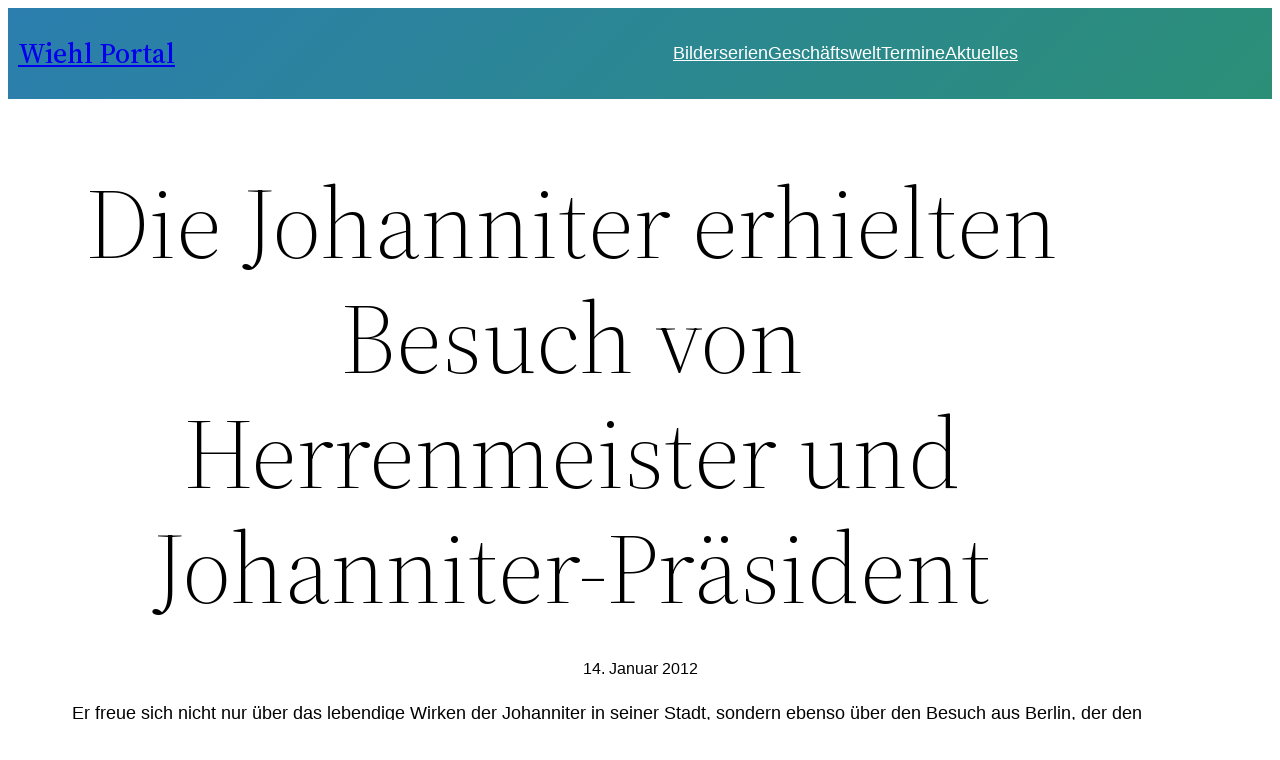

--- FILE ---
content_type: text/html; charset=UTF-8
request_url: https://wiehl-portal.de/2012/01/14/die-johanniter-erhielten-besuch-von-herrenmeister-und-johanniter-praesident/
body_size: 18774
content:
<!DOCTYPE html>
<html lang="de" prefix="og: http://ogp.me/ns# fb: http://ogp.me/ns/fb#">
<head>
	<meta charset="UTF-8" />
	<meta name="viewport" content="width=device-width, initial-scale=1" />
<meta name='robots' content='max-image-preview:large' />
<title>Die Johanniter erhielten Besuch von Herrenmeister und Johanniter-Präsident &#8211; Wiehl Portal</title>
<link rel="alternate" type="application/rss+xml" title="Wiehl Portal &raquo; Feed" href="https://wiehl-portal.de/feed/" />
<link rel="alternate" type="application/rss+xml" title="Wiehl Portal &raquo; Kommentar-Feed" href="https://wiehl-portal.de/comments/feed/" />
<link rel="alternate" type="application/rss+xml" title="Wiehl Portal &raquo; Kommentar-Feed zu Die Johanniter erhielten Besuch von Herrenmeister und Johanniter-Präsident" href="https://wiehl-portal.de/2012/01/14/die-johanniter-erhielten-besuch-von-herrenmeister-und-johanniter-praesident/feed/" />
<link rel="alternate" title="oEmbed (JSON)" type="application/json+oembed" href="https://wiehl-portal.de/wp-json/oembed/1.0/embed?url=https%3A%2F%2Fwiehl-portal.de%2F2012%2F01%2F14%2Fdie-johanniter-erhielten-besuch-von-herrenmeister-und-johanniter-praesident%2F" />
<link rel="alternate" title="oEmbed (XML)" type="text/xml+oembed" href="https://wiehl-portal.de/wp-json/oembed/1.0/embed?url=https%3A%2F%2Fwiehl-portal.de%2F2012%2F01%2F14%2Fdie-johanniter-erhielten-besuch-von-herrenmeister-und-johanniter-praesident%2F&#038;format=xml" />
<style id='wp-img-auto-sizes-contain-inline-css'>
img:is([sizes=auto i],[sizes^="auto," i]){contain-intrinsic-size:3000px 1500px}
/*# sourceURL=wp-img-auto-sizes-contain-inline-css */
</style>
<style id='wp-block-site-title-inline-css'>
.wp-block-site-title{box-sizing:border-box}.wp-block-site-title :where(a){color:inherit;font-family:inherit;font-size:inherit;font-style:inherit;font-weight:inherit;letter-spacing:inherit;line-height:inherit;text-decoration:inherit}
/*# sourceURL=https://wiehl-portal.de/wp-includes/blocks/site-title/style.min.css */
</style>
<style id='wp-block-group-inline-css'>
.wp-block-group{box-sizing:border-box}:where(.wp-block-group.wp-block-group-is-layout-constrained){position:relative}
/*# sourceURL=https://wiehl-portal.de/wp-includes/blocks/group/style.min.css */
</style>
<style id='wp-block-group-theme-inline-css'>
:where(.wp-block-group.has-background){padding:1.25em 2.375em}
/*# sourceURL=https://wiehl-portal.de/wp-includes/blocks/group/theme.min.css */
</style>
<style id='wp-block-navigation-link-inline-css'>
.wp-block-navigation .wp-block-navigation-item__label{overflow-wrap:break-word}.wp-block-navigation .wp-block-navigation-item__description{display:none}.link-ui-tools{outline:1px solid #f0f0f0;padding:8px}.link-ui-block-inserter{padding-top:8px}.link-ui-block-inserter__back{margin-left:8px;text-transform:uppercase}
/*# sourceURL=https://wiehl-portal.de/wp-includes/blocks/navigation-link/style.min.css */
</style>
<link rel='stylesheet' id='wp-block-navigation-css' href='https://wiehl-portal.de/wp-includes/blocks/navigation/style.min.css?ver=6.9' media='all' />
<style id='wp-block-template-part-theme-inline-css'>
:root :where(.wp-block-template-part.has-background){margin-bottom:0;margin-top:0;padding:1.25em 2.375em}
/*# sourceURL=https://wiehl-portal.de/wp-includes/blocks/template-part/theme.min.css */
</style>
<style id='wp-block-post-title-inline-css'>
.wp-block-post-title{box-sizing:border-box;word-break:break-word}.wp-block-post-title :where(a){display:inline-block;font-family:inherit;font-size:inherit;font-style:inherit;font-weight:inherit;letter-spacing:inherit;line-height:inherit;text-decoration:inherit}
/*# sourceURL=https://wiehl-portal.de/wp-includes/blocks/post-title/style.min.css */
</style>
<style id='wp-block-post-date-inline-css'>
.wp-block-post-date{box-sizing:border-box}
/*# sourceURL=https://wiehl-portal.de/wp-includes/blocks/post-date/style.min.css */
</style>
<style id='wp-block-paragraph-inline-css'>
.is-small-text{font-size:.875em}.is-regular-text{font-size:1em}.is-large-text{font-size:2.25em}.is-larger-text{font-size:3em}.has-drop-cap:not(:focus):first-letter{float:left;font-size:8.4em;font-style:normal;font-weight:100;line-height:.68;margin:.05em .1em 0 0;text-transform:uppercase}body.rtl .has-drop-cap:not(:focus):first-letter{float:none;margin-left:.1em}p.has-drop-cap.has-background{overflow:hidden}:root :where(p.has-background){padding:1.25em 2.375em}:where(p.has-text-color:not(.has-link-color)) a{color:inherit}p.has-text-align-left[style*="writing-mode:vertical-lr"],p.has-text-align-right[style*="writing-mode:vertical-rl"]{rotate:180deg}
/*# sourceURL=https://wiehl-portal.de/wp-includes/blocks/paragraph/style.min.css */
</style>
<style id='wp-block-image-inline-css'>
.wp-block-image>a,.wp-block-image>figure>a{display:inline-block}.wp-block-image img{box-sizing:border-box;height:auto;max-width:100%;vertical-align:bottom}@media not (prefers-reduced-motion){.wp-block-image img.hide{visibility:hidden}.wp-block-image img.show{animation:show-content-image .4s}}.wp-block-image[style*=border-radius] img,.wp-block-image[style*=border-radius]>a{border-radius:inherit}.wp-block-image.has-custom-border img{box-sizing:border-box}.wp-block-image.aligncenter{text-align:center}.wp-block-image.alignfull>a,.wp-block-image.alignwide>a{width:100%}.wp-block-image.alignfull img,.wp-block-image.alignwide img{height:auto;width:100%}.wp-block-image .aligncenter,.wp-block-image .alignleft,.wp-block-image .alignright,.wp-block-image.aligncenter,.wp-block-image.alignleft,.wp-block-image.alignright{display:table}.wp-block-image .aligncenter>figcaption,.wp-block-image .alignleft>figcaption,.wp-block-image .alignright>figcaption,.wp-block-image.aligncenter>figcaption,.wp-block-image.alignleft>figcaption,.wp-block-image.alignright>figcaption{caption-side:bottom;display:table-caption}.wp-block-image .alignleft{float:left;margin:.5em 1em .5em 0}.wp-block-image .alignright{float:right;margin:.5em 0 .5em 1em}.wp-block-image .aligncenter{margin-left:auto;margin-right:auto}.wp-block-image :where(figcaption){margin-bottom:1em;margin-top:.5em}.wp-block-image.is-style-circle-mask img{border-radius:9999px}@supports ((-webkit-mask-image:none) or (mask-image:none)) or (-webkit-mask-image:none){.wp-block-image.is-style-circle-mask img{border-radius:0;-webkit-mask-image:url('data:image/svg+xml;utf8,<svg viewBox="0 0 100 100" xmlns="http://www.w3.org/2000/svg"><circle cx="50" cy="50" r="50"/></svg>');mask-image:url('data:image/svg+xml;utf8,<svg viewBox="0 0 100 100" xmlns="http://www.w3.org/2000/svg"><circle cx="50" cy="50" r="50"/></svg>');mask-mode:alpha;-webkit-mask-position:center;mask-position:center;-webkit-mask-repeat:no-repeat;mask-repeat:no-repeat;-webkit-mask-size:contain;mask-size:contain}}:root :where(.wp-block-image.is-style-rounded img,.wp-block-image .is-style-rounded img){border-radius:9999px}.wp-block-image figure{margin:0}.wp-lightbox-container{display:flex;flex-direction:column;position:relative}.wp-lightbox-container img{cursor:zoom-in}.wp-lightbox-container img:hover+button{opacity:1}.wp-lightbox-container button{align-items:center;backdrop-filter:blur(16px) saturate(180%);background-color:#5a5a5a40;border:none;border-radius:4px;cursor:zoom-in;display:flex;height:20px;justify-content:center;opacity:0;padding:0;position:absolute;right:16px;text-align:center;top:16px;width:20px;z-index:100}@media not (prefers-reduced-motion){.wp-lightbox-container button{transition:opacity .2s ease}}.wp-lightbox-container button:focus-visible{outline:3px auto #5a5a5a40;outline:3px auto -webkit-focus-ring-color;outline-offset:3px}.wp-lightbox-container button:hover{cursor:pointer;opacity:1}.wp-lightbox-container button:focus{opacity:1}.wp-lightbox-container button:focus,.wp-lightbox-container button:hover,.wp-lightbox-container button:not(:hover):not(:active):not(.has-background){background-color:#5a5a5a40;border:none}.wp-lightbox-overlay{box-sizing:border-box;cursor:zoom-out;height:100vh;left:0;overflow:hidden;position:fixed;top:0;visibility:hidden;width:100%;z-index:100000}.wp-lightbox-overlay .close-button{align-items:center;cursor:pointer;display:flex;justify-content:center;min-height:40px;min-width:40px;padding:0;position:absolute;right:calc(env(safe-area-inset-right) + 16px);top:calc(env(safe-area-inset-top) + 16px);z-index:5000000}.wp-lightbox-overlay .close-button:focus,.wp-lightbox-overlay .close-button:hover,.wp-lightbox-overlay .close-button:not(:hover):not(:active):not(.has-background){background:none;border:none}.wp-lightbox-overlay .lightbox-image-container{height:var(--wp--lightbox-container-height);left:50%;overflow:hidden;position:absolute;top:50%;transform:translate(-50%,-50%);transform-origin:top left;width:var(--wp--lightbox-container-width);z-index:9999999999}.wp-lightbox-overlay .wp-block-image{align-items:center;box-sizing:border-box;display:flex;height:100%;justify-content:center;margin:0;position:relative;transform-origin:0 0;width:100%;z-index:3000000}.wp-lightbox-overlay .wp-block-image img{height:var(--wp--lightbox-image-height);min-height:var(--wp--lightbox-image-height);min-width:var(--wp--lightbox-image-width);width:var(--wp--lightbox-image-width)}.wp-lightbox-overlay .wp-block-image figcaption{display:none}.wp-lightbox-overlay button{background:none;border:none}.wp-lightbox-overlay .scrim{background-color:#fff;height:100%;opacity:.9;position:absolute;width:100%;z-index:2000000}.wp-lightbox-overlay.active{visibility:visible}@media not (prefers-reduced-motion){.wp-lightbox-overlay.active{animation:turn-on-visibility .25s both}.wp-lightbox-overlay.active img{animation:turn-on-visibility .35s both}.wp-lightbox-overlay.show-closing-animation:not(.active){animation:turn-off-visibility .35s both}.wp-lightbox-overlay.show-closing-animation:not(.active) img{animation:turn-off-visibility .25s both}.wp-lightbox-overlay.zoom.active{animation:none;opacity:1;visibility:visible}.wp-lightbox-overlay.zoom.active .lightbox-image-container{animation:lightbox-zoom-in .4s}.wp-lightbox-overlay.zoom.active .lightbox-image-container img{animation:none}.wp-lightbox-overlay.zoom.active .scrim{animation:turn-on-visibility .4s forwards}.wp-lightbox-overlay.zoom.show-closing-animation:not(.active){animation:none}.wp-lightbox-overlay.zoom.show-closing-animation:not(.active) .lightbox-image-container{animation:lightbox-zoom-out .4s}.wp-lightbox-overlay.zoom.show-closing-animation:not(.active) .lightbox-image-container img{animation:none}.wp-lightbox-overlay.zoom.show-closing-animation:not(.active) .scrim{animation:turn-off-visibility .4s forwards}}@keyframes show-content-image{0%{visibility:hidden}99%{visibility:hidden}to{visibility:visible}}@keyframes turn-on-visibility{0%{opacity:0}to{opacity:1}}@keyframes turn-off-visibility{0%{opacity:1;visibility:visible}99%{opacity:0;visibility:visible}to{opacity:0;visibility:hidden}}@keyframes lightbox-zoom-in{0%{transform:translate(calc((-100vw + var(--wp--lightbox-scrollbar-width))/2 + var(--wp--lightbox-initial-left-position)),calc(-50vh + var(--wp--lightbox-initial-top-position))) scale(var(--wp--lightbox-scale))}to{transform:translate(-50%,-50%) scale(1)}}@keyframes lightbox-zoom-out{0%{transform:translate(-50%,-50%) scale(1);visibility:visible}99%{visibility:visible}to{transform:translate(calc((-100vw + var(--wp--lightbox-scrollbar-width))/2 + var(--wp--lightbox-initial-left-position)),calc(-50vh + var(--wp--lightbox-initial-top-position))) scale(var(--wp--lightbox-scale));visibility:hidden}}
/*# sourceURL=https://wiehl-portal.de/wp-includes/blocks/image/style.min.css */
</style>
<style id='wp-block-image-theme-inline-css'>
:root :where(.wp-block-image figcaption){color:#555;font-size:13px;text-align:center}.is-dark-theme :root :where(.wp-block-image figcaption){color:#ffffffa6}.wp-block-image{margin:0 0 1em}
/*# sourceURL=https://wiehl-portal.de/wp-includes/blocks/image/theme.min.css */
</style>
<style id='wp-block-columns-inline-css'>
.wp-block-columns{box-sizing:border-box;display:flex;flex-wrap:wrap!important}@media (min-width:782px){.wp-block-columns{flex-wrap:nowrap!important}}.wp-block-columns{align-items:normal!important}.wp-block-columns.are-vertically-aligned-top{align-items:flex-start}.wp-block-columns.are-vertically-aligned-center{align-items:center}.wp-block-columns.are-vertically-aligned-bottom{align-items:flex-end}@media (max-width:781px){.wp-block-columns:not(.is-not-stacked-on-mobile)>.wp-block-column{flex-basis:100%!important}}@media (min-width:782px){.wp-block-columns:not(.is-not-stacked-on-mobile)>.wp-block-column{flex-basis:0;flex-grow:1}.wp-block-columns:not(.is-not-stacked-on-mobile)>.wp-block-column[style*=flex-basis]{flex-grow:0}}.wp-block-columns.is-not-stacked-on-mobile{flex-wrap:nowrap!important}.wp-block-columns.is-not-stacked-on-mobile>.wp-block-column{flex-basis:0;flex-grow:1}.wp-block-columns.is-not-stacked-on-mobile>.wp-block-column[style*=flex-basis]{flex-grow:0}:where(.wp-block-columns){margin-bottom:1.75em}:where(.wp-block-columns.has-background){padding:1.25em 2.375em}.wp-block-column{flex-grow:1;min-width:0;overflow-wrap:break-word;word-break:break-word}.wp-block-column.is-vertically-aligned-top{align-self:flex-start}.wp-block-column.is-vertically-aligned-center{align-self:center}.wp-block-column.is-vertically-aligned-bottom{align-self:flex-end}.wp-block-column.is-vertically-aligned-stretch{align-self:stretch}.wp-block-column.is-vertically-aligned-bottom,.wp-block-column.is-vertically-aligned-center,.wp-block-column.is-vertically-aligned-top{width:100%}
/*# sourceURL=https://wiehl-portal.de/wp-includes/blocks/columns/style.min.css */
</style>
<link rel='stylesheet' id='wp-block-gallery-css' href='https://wiehl-portal.de/wp-includes/blocks/gallery/style.min.css?ver=6.9' media='all' />
<style id='wp-block-gallery-theme-inline-css'>
.blocks-gallery-caption{color:#555;font-size:13px;text-align:center}.is-dark-theme .blocks-gallery-caption{color:#ffffffa6}
/*# sourceURL=https://wiehl-portal.de/wp-includes/blocks/gallery/theme.min.css */
</style>
<style id='wp-block-button-inline-css'>
.wp-block-button__link{align-content:center;box-sizing:border-box;cursor:pointer;display:inline-block;height:100%;text-align:center;word-break:break-word}.wp-block-button__link.aligncenter{text-align:center}.wp-block-button__link.alignright{text-align:right}:where(.wp-block-button__link){border-radius:9999px;box-shadow:none;padding:calc(.667em + 2px) calc(1.333em + 2px);text-decoration:none}.wp-block-button[style*=text-decoration] .wp-block-button__link{text-decoration:inherit}.wp-block-buttons>.wp-block-button.has-custom-width{max-width:none}.wp-block-buttons>.wp-block-button.has-custom-width .wp-block-button__link{width:100%}.wp-block-buttons>.wp-block-button.has-custom-font-size .wp-block-button__link{font-size:inherit}.wp-block-buttons>.wp-block-button.wp-block-button__width-25{width:calc(25% - var(--wp--style--block-gap, .5em)*.75)}.wp-block-buttons>.wp-block-button.wp-block-button__width-50{width:calc(50% - var(--wp--style--block-gap, .5em)*.5)}.wp-block-buttons>.wp-block-button.wp-block-button__width-75{width:calc(75% - var(--wp--style--block-gap, .5em)*.25)}.wp-block-buttons>.wp-block-button.wp-block-button__width-100{flex-basis:100%;width:100%}.wp-block-buttons.is-vertical>.wp-block-button.wp-block-button__width-25{width:25%}.wp-block-buttons.is-vertical>.wp-block-button.wp-block-button__width-50{width:50%}.wp-block-buttons.is-vertical>.wp-block-button.wp-block-button__width-75{width:75%}.wp-block-button.is-style-squared,.wp-block-button__link.wp-block-button.is-style-squared{border-radius:0}.wp-block-button.no-border-radius,.wp-block-button__link.no-border-radius{border-radius:0!important}:root :where(.wp-block-button .wp-block-button__link.is-style-outline),:root :where(.wp-block-button.is-style-outline>.wp-block-button__link){border:2px solid;padding:.667em 1.333em}:root :where(.wp-block-button .wp-block-button__link.is-style-outline:not(.has-text-color)),:root :where(.wp-block-button.is-style-outline>.wp-block-button__link:not(.has-text-color)){color:currentColor}:root :where(.wp-block-button .wp-block-button__link.is-style-outline:not(.has-background)),:root :where(.wp-block-button.is-style-outline>.wp-block-button__link:not(.has-background)){background-color:initial;background-image:none}
/*# sourceURL=https://wiehl-portal.de/wp-includes/blocks/button/style.min.css */
</style>
<style id='wp-block-buttons-inline-css'>
.wp-block-buttons{box-sizing:border-box}.wp-block-buttons.is-vertical{flex-direction:column}.wp-block-buttons.is-vertical>.wp-block-button:last-child{margin-bottom:0}.wp-block-buttons>.wp-block-button{display:inline-block;margin:0}.wp-block-buttons.is-content-justification-left{justify-content:flex-start}.wp-block-buttons.is-content-justification-left.is-vertical{align-items:flex-start}.wp-block-buttons.is-content-justification-center{justify-content:center}.wp-block-buttons.is-content-justification-center.is-vertical{align-items:center}.wp-block-buttons.is-content-justification-right{justify-content:flex-end}.wp-block-buttons.is-content-justification-right.is-vertical{align-items:flex-end}.wp-block-buttons.is-content-justification-space-between{justify-content:space-between}.wp-block-buttons.aligncenter{text-align:center}.wp-block-buttons:not(.is-content-justification-space-between,.is-content-justification-right,.is-content-justification-left,.is-content-justification-center) .wp-block-button.aligncenter{margin-left:auto;margin-right:auto;width:100%}.wp-block-buttons[style*=text-decoration] .wp-block-button,.wp-block-buttons[style*=text-decoration] .wp-block-button__link{text-decoration:inherit}.wp-block-buttons.has-custom-font-size .wp-block-button__link{font-size:inherit}.wp-block-buttons .wp-block-button__link{width:100%}.wp-block-button.aligncenter{text-align:center}
/*# sourceURL=https://wiehl-portal.de/wp-includes/blocks/buttons/style.min.css */
</style>
<style id='wp-block-post-content-inline-css'>
.wp-block-post-content{display:flow-root}
/*# sourceURL=https://wiehl-portal.de/wp-includes/blocks/post-content/style.min.css */
</style>
<style id='wp-block-spacer-inline-css'>
.wp-block-spacer{clear:both}
/*# sourceURL=https://wiehl-portal.de/wp-includes/blocks/spacer/style.min.css */
</style>
<style id='wp-block-post-terms-inline-css'>
.wp-block-post-terms{box-sizing:border-box}.wp-block-post-terms .wp-block-post-terms__separator{white-space:pre-wrap}
/*# sourceURL=https://wiehl-portal.de/wp-includes/blocks/post-terms/style.min.css */
</style>
<style id='wp-block-post-comments-form-inline-css'>
:where(.wp-block-post-comments-form input:not([type=submit])),:where(.wp-block-post-comments-form textarea){border:1px solid #949494;font-family:inherit;font-size:1em}:where(.wp-block-post-comments-form input:where(:not([type=submit]):not([type=checkbox]))),:where(.wp-block-post-comments-form textarea){padding:calc(.667em + 2px)}.wp-block-post-comments-form{box-sizing:border-box}.wp-block-post-comments-form[style*=font-weight] :where(.comment-reply-title){font-weight:inherit}.wp-block-post-comments-form[style*=font-family] :where(.comment-reply-title){font-family:inherit}.wp-block-post-comments-form[class*=-font-size] :where(.comment-reply-title),.wp-block-post-comments-form[style*=font-size] :where(.comment-reply-title){font-size:inherit}.wp-block-post-comments-form[style*=line-height] :where(.comment-reply-title){line-height:inherit}.wp-block-post-comments-form[style*=font-style] :where(.comment-reply-title){font-style:inherit}.wp-block-post-comments-form[style*=letter-spacing] :where(.comment-reply-title){letter-spacing:inherit}.wp-block-post-comments-form :where(input[type=submit]){box-shadow:none;cursor:pointer;display:inline-block;overflow-wrap:break-word;text-align:center}.wp-block-post-comments-form .comment-form input:not([type=submit]):not([type=checkbox]):not([type=hidden]),.wp-block-post-comments-form .comment-form textarea{box-sizing:border-box;display:block;width:100%}.wp-block-post-comments-form .comment-form-author label,.wp-block-post-comments-form .comment-form-email label,.wp-block-post-comments-form .comment-form-url label{display:block;margin-bottom:.25em}.wp-block-post-comments-form .comment-form-cookies-consent{display:flex;gap:.25em}.wp-block-post-comments-form .comment-form-cookies-consent #wp-comment-cookies-consent{margin-top:.35em}.wp-block-post-comments-form .comment-reply-title{margin-bottom:0}.wp-block-post-comments-form .comment-reply-title :where(small){font-size:var(--wp--preset--font-size--medium,smaller);margin-left:.5em}
/*# sourceURL=https://wiehl-portal.de/wp-includes/blocks/post-comments-form/style.min.css */
</style>
<style id='wp-block-comments-inline-css'>
.wp-block-post-comments{box-sizing:border-box}.wp-block-post-comments .alignleft{float:left}.wp-block-post-comments .alignright{float:right}.wp-block-post-comments .navigation:after{clear:both;content:"";display:table}.wp-block-post-comments .commentlist{clear:both;list-style:none;margin:0;padding:0}.wp-block-post-comments .commentlist .comment{min-height:2.25em;padding-left:3.25em}.wp-block-post-comments .commentlist .comment p{font-size:1em;line-height:1.8;margin:1em 0}.wp-block-post-comments .commentlist .children{list-style:none;margin:0;padding:0}.wp-block-post-comments .comment-author{line-height:1.5}.wp-block-post-comments .comment-author .avatar{border-radius:1.5em;display:block;float:left;height:2.5em;margin-right:.75em;margin-top:.5em;width:2.5em}.wp-block-post-comments .comment-author cite{font-style:normal}.wp-block-post-comments .comment-meta{font-size:.875em;line-height:1.5}.wp-block-post-comments .comment-meta b{font-weight:400}.wp-block-post-comments .comment-meta .comment-awaiting-moderation{display:block;margin-bottom:1em;margin-top:1em}.wp-block-post-comments .comment-body .commentmetadata{font-size:.875em}.wp-block-post-comments .comment-form-author label,.wp-block-post-comments .comment-form-comment label,.wp-block-post-comments .comment-form-email label,.wp-block-post-comments .comment-form-url label{display:block;margin-bottom:.25em}.wp-block-post-comments .comment-form input:not([type=submit]):not([type=checkbox]),.wp-block-post-comments .comment-form textarea{box-sizing:border-box;display:block;width:100%}.wp-block-post-comments .comment-form-cookies-consent{display:flex;gap:.25em}.wp-block-post-comments .comment-form-cookies-consent #wp-comment-cookies-consent{margin-top:.35em}.wp-block-post-comments .comment-reply-title{margin-bottom:0}.wp-block-post-comments .comment-reply-title :where(small){font-size:var(--wp--preset--font-size--medium,smaller);margin-left:.5em}.wp-block-post-comments .reply{font-size:.875em;margin-bottom:1.4em}.wp-block-post-comments input:not([type=submit]),.wp-block-post-comments textarea{border:1px solid #949494;font-family:inherit;font-size:1em}.wp-block-post-comments input:not([type=submit]):not([type=checkbox]),.wp-block-post-comments textarea{padding:calc(.667em + 2px)}:where(.wp-block-post-comments input[type=submit]){border:none}.wp-block-comments{box-sizing:border-box}
/*# sourceURL=https://wiehl-portal.de/wp-includes/blocks/comments/style.min.css */
</style>
<style id='wp-block-search-inline-css'>
.wp-block-search__button{margin-left:10px;word-break:normal}.wp-block-search__button.has-icon{line-height:0}.wp-block-search__button svg{height:1.25em;min-height:24px;min-width:24px;width:1.25em;fill:currentColor;vertical-align:text-bottom}:where(.wp-block-search__button){border:1px solid #ccc;padding:6px 10px}.wp-block-search__inside-wrapper{display:flex;flex:auto;flex-wrap:nowrap;max-width:100%}.wp-block-search__label{width:100%}.wp-block-search.wp-block-search__button-only .wp-block-search__button{box-sizing:border-box;display:flex;flex-shrink:0;justify-content:center;margin-left:0;max-width:100%}.wp-block-search.wp-block-search__button-only .wp-block-search__inside-wrapper{min-width:0!important;transition-property:width}.wp-block-search.wp-block-search__button-only .wp-block-search__input{flex-basis:100%;transition-duration:.3s}.wp-block-search.wp-block-search__button-only.wp-block-search__searchfield-hidden,.wp-block-search.wp-block-search__button-only.wp-block-search__searchfield-hidden .wp-block-search__inside-wrapper{overflow:hidden}.wp-block-search.wp-block-search__button-only.wp-block-search__searchfield-hidden .wp-block-search__input{border-left-width:0!important;border-right-width:0!important;flex-basis:0;flex-grow:0;margin:0;min-width:0!important;padding-left:0!important;padding-right:0!important;width:0!important}:where(.wp-block-search__input){appearance:none;border:1px solid #949494;flex-grow:1;font-family:inherit;font-size:inherit;font-style:inherit;font-weight:inherit;letter-spacing:inherit;line-height:inherit;margin-left:0;margin-right:0;min-width:3rem;padding:8px;text-decoration:unset!important;text-transform:inherit}:where(.wp-block-search__button-inside .wp-block-search__inside-wrapper){background-color:#fff;border:1px solid #949494;box-sizing:border-box;padding:4px}:where(.wp-block-search__button-inside .wp-block-search__inside-wrapper) .wp-block-search__input{border:none;border-radius:0;padding:0 4px}:where(.wp-block-search__button-inside .wp-block-search__inside-wrapper) .wp-block-search__input:focus{outline:none}:where(.wp-block-search__button-inside .wp-block-search__inside-wrapper) :where(.wp-block-search__button){padding:4px 8px}.wp-block-search.aligncenter .wp-block-search__inside-wrapper{margin:auto}.wp-block[data-align=right] .wp-block-search.wp-block-search__button-only .wp-block-search__inside-wrapper{float:right}
/*# sourceURL=https://wiehl-portal.de/wp-includes/blocks/search/style.min.css */
</style>
<style id='wp-block-search-theme-inline-css'>
.wp-block-search .wp-block-search__label{font-weight:700}.wp-block-search__button{border:1px solid #ccc;padding:.375em .625em}
/*# sourceURL=https://wiehl-portal.de/wp-includes/blocks/search/theme.min.css */
</style>
<style id='wp-emoji-styles-inline-css'>

	img.wp-smiley, img.emoji {
		display: inline !important;
		border: none !important;
		box-shadow: none !important;
		height: 1em !important;
		width: 1em !important;
		margin: 0 0.07em !important;
		vertical-align: -0.1em !important;
		background: none !important;
		padding: 0 !important;
	}
/*# sourceURL=wp-emoji-styles-inline-css */
</style>
<style id='wp-block-library-inline-css'>
:root{--wp-block-synced-color:#7a00df;--wp-block-synced-color--rgb:122,0,223;--wp-bound-block-color:var(--wp-block-synced-color);--wp-editor-canvas-background:#ddd;--wp-admin-theme-color:#007cba;--wp-admin-theme-color--rgb:0,124,186;--wp-admin-theme-color-darker-10:#006ba1;--wp-admin-theme-color-darker-10--rgb:0,107,160.5;--wp-admin-theme-color-darker-20:#005a87;--wp-admin-theme-color-darker-20--rgb:0,90,135;--wp-admin-border-width-focus:2px}@media (min-resolution:192dpi){:root{--wp-admin-border-width-focus:1.5px}}.wp-element-button{cursor:pointer}:root .has-very-light-gray-background-color{background-color:#eee}:root .has-very-dark-gray-background-color{background-color:#313131}:root .has-very-light-gray-color{color:#eee}:root .has-very-dark-gray-color{color:#313131}:root .has-vivid-green-cyan-to-vivid-cyan-blue-gradient-background{background:linear-gradient(135deg,#00d084,#0693e3)}:root .has-purple-crush-gradient-background{background:linear-gradient(135deg,#34e2e4,#4721fb 50%,#ab1dfe)}:root .has-hazy-dawn-gradient-background{background:linear-gradient(135deg,#faaca8,#dad0ec)}:root .has-subdued-olive-gradient-background{background:linear-gradient(135deg,#fafae1,#67a671)}:root .has-atomic-cream-gradient-background{background:linear-gradient(135deg,#fdd79a,#004a59)}:root .has-nightshade-gradient-background{background:linear-gradient(135deg,#330968,#31cdcf)}:root .has-midnight-gradient-background{background:linear-gradient(135deg,#020381,#2874fc)}:root{--wp--preset--font-size--normal:16px;--wp--preset--font-size--huge:42px}.has-regular-font-size{font-size:1em}.has-larger-font-size{font-size:2.625em}.has-normal-font-size{font-size:var(--wp--preset--font-size--normal)}.has-huge-font-size{font-size:var(--wp--preset--font-size--huge)}.has-text-align-center{text-align:center}.has-text-align-left{text-align:left}.has-text-align-right{text-align:right}.has-fit-text{white-space:nowrap!important}#end-resizable-editor-section{display:none}.aligncenter{clear:both}.items-justified-left{justify-content:flex-start}.items-justified-center{justify-content:center}.items-justified-right{justify-content:flex-end}.items-justified-space-between{justify-content:space-between}.screen-reader-text{border:0;clip-path:inset(50%);height:1px;margin:-1px;overflow:hidden;padding:0;position:absolute;width:1px;word-wrap:normal!important}.screen-reader-text:focus{background-color:#ddd;clip-path:none;color:#444;display:block;font-size:1em;height:auto;left:5px;line-height:normal;padding:15px 23px 14px;text-decoration:none;top:5px;width:auto;z-index:100000}html :where(.has-border-color){border-style:solid}html :where([style*=border-top-color]){border-top-style:solid}html :where([style*=border-right-color]){border-right-style:solid}html :where([style*=border-bottom-color]){border-bottom-style:solid}html :where([style*=border-left-color]){border-left-style:solid}html :where([style*=border-width]){border-style:solid}html :where([style*=border-top-width]){border-top-style:solid}html :where([style*=border-right-width]){border-right-style:solid}html :where([style*=border-bottom-width]){border-bottom-style:solid}html :where([style*=border-left-width]){border-left-style:solid}html :where(img[class*=wp-image-]){height:auto;max-width:100%}:where(figure){margin:0 0 1em}html :where(.is-position-sticky){--wp-admin--admin-bar--position-offset:var(--wp-admin--admin-bar--height,0px)}@media screen and (max-width:600px){html :where(.is-position-sticky){--wp-admin--admin-bar--position-offset:0px}}
/*# sourceURL=/wp-includes/css/dist/block-library/common.min.css */
</style>
<style id='global-styles-inline-css'>
:root{--wp--preset--aspect-ratio--square: 1;--wp--preset--aspect-ratio--4-3: 4/3;--wp--preset--aspect-ratio--3-4: 3/4;--wp--preset--aspect-ratio--3-2: 3/2;--wp--preset--aspect-ratio--2-3: 2/3;--wp--preset--aspect-ratio--16-9: 16/9;--wp--preset--aspect-ratio--9-16: 9/16;--wp--preset--color--black: #000000;--wp--preset--color--cyan-bluish-gray: #abb8c3;--wp--preset--color--white: #ffffff;--wp--preset--color--pale-pink: #f78da7;--wp--preset--color--vivid-red: #cf2e2e;--wp--preset--color--luminous-vivid-orange: #ff6900;--wp--preset--color--luminous-vivid-amber: #fcb900;--wp--preset--color--light-green-cyan: #7bdcb5;--wp--preset--color--vivid-green-cyan: #00d084;--wp--preset--color--pale-cyan-blue: #8ed1fc;--wp--preset--color--vivid-cyan-blue: #0693e3;--wp--preset--color--vivid-purple: #9b51e0;--wp--preset--color--foreground: #000000;--wp--preset--color--background: #ffffff;--wp--preset--color--primary: #1a4548;--wp--preset--color--secondary: #ffe2c7;--wp--preset--color--tertiary: #F6F6F6;--wp--preset--gradient--vivid-cyan-blue-to-vivid-purple: linear-gradient(135deg,rgb(6,147,227) 0%,rgb(155,81,224) 100%);--wp--preset--gradient--light-green-cyan-to-vivid-green-cyan: linear-gradient(135deg,rgb(122,220,180) 0%,rgb(0,208,130) 100%);--wp--preset--gradient--luminous-vivid-amber-to-luminous-vivid-orange: linear-gradient(135deg,rgb(252,185,0) 0%,rgb(255,105,0) 100%);--wp--preset--gradient--luminous-vivid-orange-to-vivid-red: linear-gradient(135deg,rgb(255,105,0) 0%,rgb(207,46,46) 100%);--wp--preset--gradient--very-light-gray-to-cyan-bluish-gray: linear-gradient(135deg,rgb(238,238,238) 0%,rgb(169,184,195) 100%);--wp--preset--gradient--cool-to-warm-spectrum: linear-gradient(135deg,rgb(74,234,220) 0%,rgb(151,120,209) 20%,rgb(207,42,186) 40%,rgb(238,44,130) 60%,rgb(251,105,98) 80%,rgb(254,248,76) 100%);--wp--preset--gradient--blush-light-purple: linear-gradient(135deg,rgb(255,206,236) 0%,rgb(152,150,240) 100%);--wp--preset--gradient--blush-bordeaux: linear-gradient(135deg,rgb(254,205,165) 0%,rgb(254,45,45) 50%,rgb(107,0,62) 100%);--wp--preset--gradient--luminous-dusk: linear-gradient(135deg,rgb(255,203,112) 0%,rgb(199,81,192) 50%,rgb(65,88,208) 100%);--wp--preset--gradient--pale-ocean: linear-gradient(135deg,rgb(255,245,203) 0%,rgb(182,227,212) 50%,rgb(51,167,181) 100%);--wp--preset--gradient--electric-grass: linear-gradient(135deg,rgb(202,248,128) 0%,rgb(113,206,126) 100%);--wp--preset--gradient--midnight: linear-gradient(135deg,rgb(2,3,129) 0%,rgb(40,116,252) 100%);--wp--preset--gradient--vertical-secondary-to-tertiary: linear-gradient(to bottom,var(--wp--preset--color--secondary) 0%,var(--wp--preset--color--tertiary) 100%);--wp--preset--gradient--vertical-secondary-to-background: linear-gradient(to bottom,var(--wp--preset--color--secondary) 0%,var(--wp--preset--color--background) 100%);--wp--preset--gradient--vertical-tertiary-to-background: linear-gradient(to bottom,var(--wp--preset--color--tertiary) 0%,var(--wp--preset--color--background) 100%);--wp--preset--gradient--diagonal-primary-to-foreground: linear-gradient(to bottom right,var(--wp--preset--color--primary) 0%,var(--wp--preset--color--foreground) 100%);--wp--preset--gradient--diagonal-secondary-to-background: linear-gradient(to bottom right,var(--wp--preset--color--secondary) 50%,var(--wp--preset--color--background) 50%);--wp--preset--gradient--diagonal-background-to-secondary: linear-gradient(to bottom right,var(--wp--preset--color--background) 50%,var(--wp--preset--color--secondary) 50%);--wp--preset--gradient--diagonal-tertiary-to-background: linear-gradient(to bottom right,var(--wp--preset--color--tertiary) 50%,var(--wp--preset--color--background) 50%);--wp--preset--gradient--diagonal-background-to-tertiary: linear-gradient(to bottom right,var(--wp--preset--color--background) 50%,var(--wp--preset--color--tertiary) 50%);--wp--preset--font-size--small: 1rem;--wp--preset--font-size--medium: 1.125rem;--wp--preset--font-size--large: 1.75rem;--wp--preset--font-size--x-large: clamp(1.75rem, 3vw, 2.25rem);--wp--preset--font-family--system-font: -apple-system,BlinkMacSystemFont,"Segoe UI",Roboto,Oxygen-Sans,Ubuntu,Cantarell,"Helvetica Neue",sans-serif;--wp--preset--font-family--source-serif-pro: "Source Serif Pro", serif;--wp--preset--spacing--20: 0.44rem;--wp--preset--spacing--30: 0.67rem;--wp--preset--spacing--40: 1rem;--wp--preset--spacing--50: 1.5rem;--wp--preset--spacing--60: 2.25rem;--wp--preset--spacing--70: 3.38rem;--wp--preset--spacing--80: 5.06rem;--wp--preset--shadow--natural: 6px 6px 9px rgba(0, 0, 0, 0.2);--wp--preset--shadow--deep: 12px 12px 50px rgba(0, 0, 0, 0.4);--wp--preset--shadow--sharp: 6px 6px 0px rgba(0, 0, 0, 0.2);--wp--preset--shadow--outlined: 6px 6px 0px -3px rgb(255, 255, 255), 6px 6px rgb(0, 0, 0);--wp--preset--shadow--crisp: 6px 6px 0px rgb(0, 0, 0);--wp--custom--spacing--small: max(1.25rem, 5vw);--wp--custom--spacing--medium: clamp(2rem, 8vw, calc(4 * var(--wp--style--block-gap)));--wp--custom--spacing--large: clamp(4rem, 10vw, 8rem);--wp--custom--spacing--outer: var(--wp--custom--spacing--small, 1.25rem);--wp--custom--typography--font-size--huge: clamp(2.25rem, 4vw, 2.75rem);--wp--custom--typography--font-size--gigantic: clamp(2.75rem, 6vw, 3.25rem);--wp--custom--typography--font-size--colossal: clamp(3.25rem, 8vw, 6.25rem);--wp--custom--typography--line-height--tiny: 1.15;--wp--custom--typography--line-height--small: 1.2;--wp--custom--typography--line-height--medium: 1.4;--wp--custom--typography--line-height--normal: 1.6;}:root { --wp--style--global--content-size: 650px;--wp--style--global--wide-size: 1000px; }:where(body) { margin: 0; }.wp-site-blocks > .alignleft { float: left; margin-right: 2em; }.wp-site-blocks > .alignright { float: right; margin-left: 2em; }.wp-site-blocks > .aligncenter { justify-content: center; margin-left: auto; margin-right: auto; }:where(.wp-site-blocks) > * { margin-block-start: 1.5rem; margin-block-end: 0; }:where(.wp-site-blocks) > :first-child { margin-block-start: 0; }:where(.wp-site-blocks) > :last-child { margin-block-end: 0; }:root { --wp--style--block-gap: 1.5rem; }:root :where(.is-layout-flow) > :first-child{margin-block-start: 0;}:root :where(.is-layout-flow) > :last-child{margin-block-end: 0;}:root :where(.is-layout-flow) > *{margin-block-start: 1.5rem;margin-block-end: 0;}:root :where(.is-layout-constrained) > :first-child{margin-block-start: 0;}:root :where(.is-layout-constrained) > :last-child{margin-block-end: 0;}:root :where(.is-layout-constrained) > *{margin-block-start: 1.5rem;margin-block-end: 0;}:root :where(.is-layout-flex){gap: 1.5rem;}:root :where(.is-layout-grid){gap: 1.5rem;}.is-layout-flow > .alignleft{float: left;margin-inline-start: 0;margin-inline-end: 2em;}.is-layout-flow > .alignright{float: right;margin-inline-start: 2em;margin-inline-end: 0;}.is-layout-flow > .aligncenter{margin-left: auto !important;margin-right: auto !important;}.is-layout-constrained > .alignleft{float: left;margin-inline-start: 0;margin-inline-end: 2em;}.is-layout-constrained > .alignright{float: right;margin-inline-start: 2em;margin-inline-end: 0;}.is-layout-constrained > .aligncenter{margin-left: auto !important;margin-right: auto !important;}.is-layout-constrained > :where(:not(.alignleft):not(.alignright):not(.alignfull)){max-width: var(--wp--style--global--content-size);margin-left: auto !important;margin-right: auto !important;}.is-layout-constrained > .alignwide{max-width: var(--wp--style--global--wide-size);}body .is-layout-flex{display: flex;}.is-layout-flex{flex-wrap: wrap;align-items: center;}.is-layout-flex > :is(*, div){margin: 0;}body .is-layout-grid{display: grid;}.is-layout-grid > :is(*, div){margin: 0;}body{background-color: var(--wp--preset--color--background);color: var(--wp--preset--color--foreground);font-family: var(--wp--preset--font-family--system-font);font-size: var(--wp--preset--font-size--medium);line-height: var(--wp--custom--typography--line-height--normal);padding-top: 0px;padding-right: 0px;padding-bottom: 0px;padding-left: 0px;}a:where(:not(.wp-element-button)){color: var(--wp--preset--color--foreground);text-decoration: underline;}h1{font-family: var(--wp--preset--font-family--source-serif-pro);font-size: var(--wp--custom--typography--font-size--colossal);font-weight: 300;line-height: var(--wp--custom--typography--line-height--tiny);}h2{font-family: var(--wp--preset--font-family--source-serif-pro);font-size: var(--wp--custom--typography--font-size--gigantic);font-weight: 300;line-height: var(--wp--custom--typography--line-height--small);}h3{font-family: var(--wp--preset--font-family--source-serif-pro);font-size: var(--wp--custom--typography--font-size--huge);font-weight: 300;line-height: var(--wp--custom--typography--line-height--tiny);}h4{font-family: var(--wp--preset--font-family--source-serif-pro);font-size: var(--wp--preset--font-size--x-large);font-weight: 300;line-height: var(--wp--custom--typography--line-height--tiny);}h5{font-family: var(--wp--preset--font-family--system-font);font-size: var(--wp--preset--font-size--medium);font-weight: 700;line-height: var(--wp--custom--typography--line-height--normal);text-transform: uppercase;}h6{font-family: var(--wp--preset--font-family--system-font);font-size: var(--wp--preset--font-size--medium);font-weight: 400;line-height: var(--wp--custom--typography--line-height--normal);text-transform: uppercase;}:root :where(.wp-element-button, .wp-block-button__link){background-color: #32373c;border-width: 0;color: #fff;font-family: inherit;font-size: inherit;font-style: inherit;font-weight: inherit;letter-spacing: inherit;line-height: inherit;padding-top: calc(0.667em + 2px);padding-right: calc(1.333em + 2px);padding-bottom: calc(0.667em + 2px);padding-left: calc(1.333em + 2px);text-decoration: none;text-transform: inherit;}.has-black-color{color: var(--wp--preset--color--black) !important;}.has-cyan-bluish-gray-color{color: var(--wp--preset--color--cyan-bluish-gray) !important;}.has-white-color{color: var(--wp--preset--color--white) !important;}.has-pale-pink-color{color: var(--wp--preset--color--pale-pink) !important;}.has-vivid-red-color{color: var(--wp--preset--color--vivid-red) !important;}.has-luminous-vivid-orange-color{color: var(--wp--preset--color--luminous-vivid-orange) !important;}.has-luminous-vivid-amber-color{color: var(--wp--preset--color--luminous-vivid-amber) !important;}.has-light-green-cyan-color{color: var(--wp--preset--color--light-green-cyan) !important;}.has-vivid-green-cyan-color{color: var(--wp--preset--color--vivid-green-cyan) !important;}.has-pale-cyan-blue-color{color: var(--wp--preset--color--pale-cyan-blue) !important;}.has-vivid-cyan-blue-color{color: var(--wp--preset--color--vivid-cyan-blue) !important;}.has-vivid-purple-color{color: var(--wp--preset--color--vivid-purple) !important;}.has-foreground-color{color: var(--wp--preset--color--foreground) !important;}.has-background-color{color: var(--wp--preset--color--background) !important;}.has-primary-color{color: var(--wp--preset--color--primary) !important;}.has-secondary-color{color: var(--wp--preset--color--secondary) !important;}.has-tertiary-color{color: var(--wp--preset--color--tertiary) !important;}.has-black-background-color{background-color: var(--wp--preset--color--black) !important;}.has-cyan-bluish-gray-background-color{background-color: var(--wp--preset--color--cyan-bluish-gray) !important;}.has-white-background-color{background-color: var(--wp--preset--color--white) !important;}.has-pale-pink-background-color{background-color: var(--wp--preset--color--pale-pink) !important;}.has-vivid-red-background-color{background-color: var(--wp--preset--color--vivid-red) !important;}.has-luminous-vivid-orange-background-color{background-color: var(--wp--preset--color--luminous-vivid-orange) !important;}.has-luminous-vivid-amber-background-color{background-color: var(--wp--preset--color--luminous-vivid-amber) !important;}.has-light-green-cyan-background-color{background-color: var(--wp--preset--color--light-green-cyan) !important;}.has-vivid-green-cyan-background-color{background-color: var(--wp--preset--color--vivid-green-cyan) !important;}.has-pale-cyan-blue-background-color{background-color: var(--wp--preset--color--pale-cyan-blue) !important;}.has-vivid-cyan-blue-background-color{background-color: var(--wp--preset--color--vivid-cyan-blue) !important;}.has-vivid-purple-background-color{background-color: var(--wp--preset--color--vivid-purple) !important;}.has-foreground-background-color{background-color: var(--wp--preset--color--foreground) !important;}.has-background-background-color{background-color: var(--wp--preset--color--background) !important;}.has-primary-background-color{background-color: var(--wp--preset--color--primary) !important;}.has-secondary-background-color{background-color: var(--wp--preset--color--secondary) !important;}.has-tertiary-background-color{background-color: var(--wp--preset--color--tertiary) !important;}.has-black-border-color{border-color: var(--wp--preset--color--black) !important;}.has-cyan-bluish-gray-border-color{border-color: var(--wp--preset--color--cyan-bluish-gray) !important;}.has-white-border-color{border-color: var(--wp--preset--color--white) !important;}.has-pale-pink-border-color{border-color: var(--wp--preset--color--pale-pink) !important;}.has-vivid-red-border-color{border-color: var(--wp--preset--color--vivid-red) !important;}.has-luminous-vivid-orange-border-color{border-color: var(--wp--preset--color--luminous-vivid-orange) !important;}.has-luminous-vivid-amber-border-color{border-color: var(--wp--preset--color--luminous-vivid-amber) !important;}.has-light-green-cyan-border-color{border-color: var(--wp--preset--color--light-green-cyan) !important;}.has-vivid-green-cyan-border-color{border-color: var(--wp--preset--color--vivid-green-cyan) !important;}.has-pale-cyan-blue-border-color{border-color: var(--wp--preset--color--pale-cyan-blue) !important;}.has-vivid-cyan-blue-border-color{border-color: var(--wp--preset--color--vivid-cyan-blue) !important;}.has-vivid-purple-border-color{border-color: var(--wp--preset--color--vivid-purple) !important;}.has-foreground-border-color{border-color: var(--wp--preset--color--foreground) !important;}.has-background-border-color{border-color: var(--wp--preset--color--background) !important;}.has-primary-border-color{border-color: var(--wp--preset--color--primary) !important;}.has-secondary-border-color{border-color: var(--wp--preset--color--secondary) !important;}.has-tertiary-border-color{border-color: var(--wp--preset--color--tertiary) !important;}.has-vivid-cyan-blue-to-vivid-purple-gradient-background{background: var(--wp--preset--gradient--vivid-cyan-blue-to-vivid-purple) !important;}.has-light-green-cyan-to-vivid-green-cyan-gradient-background{background: var(--wp--preset--gradient--light-green-cyan-to-vivid-green-cyan) !important;}.has-luminous-vivid-amber-to-luminous-vivid-orange-gradient-background{background: var(--wp--preset--gradient--luminous-vivid-amber-to-luminous-vivid-orange) !important;}.has-luminous-vivid-orange-to-vivid-red-gradient-background{background: var(--wp--preset--gradient--luminous-vivid-orange-to-vivid-red) !important;}.has-very-light-gray-to-cyan-bluish-gray-gradient-background{background: var(--wp--preset--gradient--very-light-gray-to-cyan-bluish-gray) !important;}.has-cool-to-warm-spectrum-gradient-background{background: var(--wp--preset--gradient--cool-to-warm-spectrum) !important;}.has-blush-light-purple-gradient-background{background: var(--wp--preset--gradient--blush-light-purple) !important;}.has-blush-bordeaux-gradient-background{background: var(--wp--preset--gradient--blush-bordeaux) !important;}.has-luminous-dusk-gradient-background{background: var(--wp--preset--gradient--luminous-dusk) !important;}.has-pale-ocean-gradient-background{background: var(--wp--preset--gradient--pale-ocean) !important;}.has-electric-grass-gradient-background{background: var(--wp--preset--gradient--electric-grass) !important;}.has-midnight-gradient-background{background: var(--wp--preset--gradient--midnight) !important;}.has-vertical-secondary-to-tertiary-gradient-background{background: var(--wp--preset--gradient--vertical-secondary-to-tertiary) !important;}.has-vertical-secondary-to-background-gradient-background{background: var(--wp--preset--gradient--vertical-secondary-to-background) !important;}.has-vertical-tertiary-to-background-gradient-background{background: var(--wp--preset--gradient--vertical-tertiary-to-background) !important;}.has-diagonal-primary-to-foreground-gradient-background{background: var(--wp--preset--gradient--diagonal-primary-to-foreground) !important;}.has-diagonal-secondary-to-background-gradient-background{background: var(--wp--preset--gradient--diagonal-secondary-to-background) !important;}.has-diagonal-background-to-secondary-gradient-background{background: var(--wp--preset--gradient--diagonal-background-to-secondary) !important;}.has-diagonal-tertiary-to-background-gradient-background{background: var(--wp--preset--gradient--diagonal-tertiary-to-background) !important;}.has-diagonal-background-to-tertiary-gradient-background{background: var(--wp--preset--gradient--diagonal-background-to-tertiary) !important;}.has-small-font-size{font-size: var(--wp--preset--font-size--small) !important;}.has-medium-font-size{font-size: var(--wp--preset--font-size--medium) !important;}.has-large-font-size{font-size: var(--wp--preset--font-size--large) !important;}.has-x-large-font-size{font-size: var(--wp--preset--font-size--x-large) !important;}.has-system-font-font-family{font-family: var(--wp--preset--font-family--system-font) !important;}.has-source-serif-pro-font-family{font-family: var(--wp--preset--font-family--source-serif-pro) !important;}
:root :where(.wp-block-button .wp-block-button__link){background-color: var(--wp--preset--color--primary);border-radius: 0;color: var(--wp--preset--color--background);font-size: var(--wp--preset--font-size--medium);}
:root :where(.wp-block-post-title){font-family: var(--wp--preset--font-family--source-serif-pro);font-size: var(--wp--custom--typography--font-size--gigantic);font-weight: 300;line-height: var(--wp--custom--typography--line-height--tiny);}
:root :where(.wp-block-site-title){font-family: var(--wp--preset--font-family--system-font);font-size: var(--wp--preset--font-size--medium);font-style: italic;font-weight: normal;line-height: var(--wp--custom--typography--line-height--normal);}
/*# sourceURL=global-styles-inline-css */
</style>
<style id='core-block-supports-inline-css'>
.wp-elements-63d322245a0c8a5c6818643f91557974 a:where(:not(.wp-element-button)){color:var(--wp--preset--color--background);}.wp-container-core-navigation-is-layout-f665d2b5{justify-content:flex-end;}.wp-container-core-group-is-layout-dc0fd02e{justify-content:space-between;}.wp-container-core-group-is-layout-edcc6feb > .alignfull{margin-right:calc(10px * -1);margin-left:calc(10px * -1);}.wp-container-core-columns-is-layout-28f84493{flex-wrap:nowrap;}.wp-block-gallery.wp-block-gallery-2{--wp--style--unstable-gallery-gap:var( --wp--style--gallery-gap-default, var( --gallery-block--gutter-size, var( --wp--style--block-gap, 0.5em ) ) );gap:var( --wp--style--gallery-gap-default, var( --gallery-block--gutter-size, var( --wp--style--block-gap, 0.5em ) ) );}.wp-container-core-group-is-layout-f38b5234{flex-wrap:nowrap;gap:var(--wp--preset--spacing--20);justify-content:center;}.wp-container-core-group-is-layout-a0966088{justify-content:space-between;}.wp-container-core-navigation-is-layout-d445cf74{justify-content:flex-end;}
/*# sourceURL=core-block-supports-inline-css */
</style>
<style id='wp-block-template-skip-link-inline-css'>

		.skip-link.screen-reader-text {
			border: 0;
			clip-path: inset(50%);
			height: 1px;
			margin: -1px;
			overflow: hidden;
			padding: 0;
			position: absolute !important;
			width: 1px;
			word-wrap: normal !important;
		}

		.skip-link.screen-reader-text:focus {
			background-color: #eee;
			clip-path: none;
			color: #444;
			display: block;
			font-size: 1em;
			height: auto;
			left: 5px;
			line-height: normal;
			padding: 15px 23px 14px;
			text-decoration: none;
			top: 5px;
			width: auto;
			z-index: 100000;
		}
/*# sourceURL=wp-block-template-skip-link-inline-css */
</style>
<link rel='stylesheet' id='lbwps-styles-photoswipe5-main-css' href='https://wiehl-portal.de/wp-content/plugins/lightbox-photoswipe/assets/ps5/styles/main.css?ver=5.8.2' media='all' />
<link rel='stylesheet' id='twentytwentytwo-style-css' href='https://wiehl-portal.de/wp-content/themes/twentytwentytwo/style.css?ver=2.0' media='all' />
<link rel="https://api.w.org/" href="https://wiehl-portal.de/wp-json/" /><link rel="alternate" title="JSON" type="application/json" href="https://wiehl-portal.de/wp-json/wp/v2/posts/21639" /><link rel="EditURI" type="application/rsd+xml" title="RSD" href="https://wiehl-portal.de/xmlrpc.php?rsd" />
<meta name="generator" content="WordPress 6.9" />
<link rel="canonical" href="https://wiehl-portal.de/2012/01/14/die-johanniter-erhielten-besuch-von-herrenmeister-und-johanniter-praesident/" />
<link rel='shortlink' href='https://wiehl-portal.de/?p=21639' />
<script type="importmap" id="wp-importmap">
{"imports":{"@wordpress/interactivity":"https://wiehl-portal.de/wp-includes/js/dist/script-modules/interactivity/index.min.js?ver=8964710565a1d258501f"}}
</script>
<link rel="modulepreload" href="https://wiehl-portal.de/wp-includes/js/dist/script-modules/interactivity/index.min.js?ver=8964710565a1d258501f" id="@wordpress/interactivity-js-modulepreload" fetchpriority="low">
<style class='wp-fonts-local'>
@font-face{font-family:"Source Serif Pro";font-style:normal;font-weight:200 900;font-display:fallback;src:url('https://wiehl-portal.de/wp-content/themes/twentytwentytwo/assets/fonts/source-serif-pro/SourceSerif4Variable-Roman.ttf.woff2') format('woff2');font-stretch:normal;}
@font-face{font-family:"Source Serif Pro";font-style:italic;font-weight:200 900;font-display:fallback;src:url('https://wiehl-portal.de/wp-content/themes/twentytwentytwo/assets/fonts/source-serif-pro/SourceSerif4Variable-Italic.ttf.woff2') format('woff2');font-stretch:normal;}
</style>

    <!-- START - Open Graph and Twitter Card Tags 3.3.8 -->
     <!-- Facebook Open Graph -->
      <meta property="og:locale" content="de_DE"/>
      <meta property="og:site_name" content="Wiehl Portal"/>
      <meta property="og:title" content="Die Johanniter erhielten Besuch von Herrenmeister und Johanniter-Präsident"/>
      <meta property="og:url" content="https://wiehl-portal.de/2012/01/14/die-johanniter-erhielten-besuch-von-herrenmeister-und-johanniter-praesident/"/>
      <meta property="og:type" content="article"/>
      <meta property="og:description" content="Er freue sich nicht nur über das lebendige Wirken der Johanniter in seiner Stadt, sondern ebenso über den Besuch aus Berlin, der den oberbergischen Johannitermitarbeitern den Rücken bei ihrem wertvollen Wirken stärke, begrüßte Wiehls Bürgermeister Werner Becker-Blonigen den Herrenmeister des Johanni"/>
      <meta property="og:image" content="https://wiehl-portal.de/wp-content/uploads/2022/11/20120113-JUH-johanniter-07.jpg"/>
      <meta property="og:image:url" content="https://wiehl-portal.de/wp-content/uploads/2022/11/20120113-JUH-johanniter-07.jpg"/>
      <meta property="og:image:secure_url" content="https://wiehl-portal.de/wp-content/uploads/2022/11/20120113-JUH-johanniter-07.jpg"/>
      <meta property="article:published_time" content="2012-01-14T10:55:00+01:00"/>
      <meta property="article:modified_time" content="2022-11-30T11:00:14+01:00" />
      <meta property="og:updated_time" content="2022-11-30T11:00:14+01:00" />
      <meta property="article:section" content="Aktuelles"/>
      <meta property="article:section" content="Bilderserien"/>
     <!-- Google+ / Schema.org -->
     <!-- Twitter Cards -->
      <meta name="twitter:title" content="Die Johanniter erhielten Besuch von Herrenmeister und Johanniter-Präsident"/>
      <meta name="twitter:url" content="https://wiehl-portal.de/2012/01/14/die-johanniter-erhielten-besuch-von-herrenmeister-und-johanniter-praesident/"/>
      <meta name="twitter:description" content="Er freue sich nicht nur über das lebendige Wirken der Johanniter in seiner Stadt, sondern ebenso über den Besuch aus Berlin, der den oberbergischen Johannitermitarbeitern den Rücken bei ihrem wertvollen Wirken stärke, begrüßte Wiehls Bürgermeister Werner Becker-Blonigen den Herrenmeister des Johanni"/>
      <meta name="twitter:image" content="https://wiehl-portal.de/wp-content/uploads/2022/11/20120113-JUH-johanniter-07.jpg"/>
      <meta name="twitter:card" content="summary_large_image"/>
     <!-- SEO -->
     <!-- Misc. tags -->
     <!-- is_singular -->
    <!-- END - Open Graph and Twitter Card Tags 3.3.8 -->
        
    </head>

<body class="wp-singular post-template-default single single-post postid-21639 single-format-standard wp-embed-responsive wp-theme-twentytwentytwo">

<div class="wp-site-blocks"><header class="wp-block-template-part">
<div class="wp-block-group has-background-color has-text-color has-background is-layout-constrained wp-container-core-group-is-layout-edcc6feb wp-block-group-is-layout-constrained" style="background:linear-gradient(135deg,rgb(43,126,174) 0%,rgb(43,143,119) 100%);padding-top:10px;padding-right:10px;padding-bottom:10px;padding-left:10px">
<div class="wp-block-group alignwide is-horizontal is-content-justification-space-between is-layout-flex wp-container-core-group-is-layout-dc0fd02e wp-block-group-is-layout-flex" style="border-radius:0px;padding-top:0px;padding-right:0px;padding-bottom:0px;padding-left:0px">
<div class="wp-block-group is-layout-flex wp-block-group-is-layout-flex"><h1 style="font-style:normal;font-weight:500;line-height:1.2;text-transform:capitalize;" class="has-link-color wp-block-navigation wp-elements-63d322245a0c8a5c6818643f91557974 wp-block-site-title has-text-color has-background-color has-large-font-size"><a href="https://wiehl-portal.de" target="_self" rel="home">Wiehl Portal</a></h1></div>


<nav class="is-responsive items-justified-right wp-block-navigation is-content-justification-right is-layout-flex wp-container-core-navigation-is-layout-f665d2b5 wp-block-navigation-is-layout-flex" aria-label="Header-Navigation" 
		 data-wp-interactive="core/navigation" data-wp-context='{"overlayOpenedBy":{"click":false,"hover":false,"focus":false},"type":"overlay","roleAttribute":"","ariaLabel":"Men\u00fc"}'><button aria-haspopup="dialog" aria-label="Menü öffnen" class="wp-block-navigation__responsive-container-open" 
				data-wp-on--click="actions.openMenuOnClick"
				data-wp-on--keydown="actions.handleMenuKeydown"
			><svg width="24" height="24" xmlns="http://www.w3.org/2000/svg" viewBox="0 0 24 24"><path d="M5 5v1.5h14V5H5z"></path><path d="M5 12.8h14v-1.5H5v1.5z"></path><path d="M5 19h14v-1.5H5V19z"></path></svg></button>
				<div class="wp-block-navigation__responsive-container"  id="modal-1" 
				data-wp-class--has-modal-open="state.isMenuOpen"
				data-wp-class--is-menu-open="state.isMenuOpen"
				data-wp-watch="callbacks.initMenu"
				data-wp-on--keydown="actions.handleMenuKeydown"
				data-wp-on--focusout="actions.handleMenuFocusout"
				tabindex="-1"
			>
					<div class="wp-block-navigation__responsive-close" tabindex="-1">
						<div class="wp-block-navigation__responsive-dialog" 
				data-wp-bind--aria-modal="state.ariaModal"
				data-wp-bind--aria-label="state.ariaLabel"
				data-wp-bind--role="state.roleAttribute"
			>
							<button aria-label="Menü schließen" class="wp-block-navigation__responsive-container-close" 
				data-wp-on--click="actions.closeMenuOnClick"
			><svg xmlns="http://www.w3.org/2000/svg" viewBox="0 0 24 24" width="24" height="24" aria-hidden="true" focusable="false"><path d="m13.06 12 6.47-6.47-1.06-1.06L12 10.94 5.53 4.47 4.47 5.53 10.94 12l-6.47 6.47 1.06 1.06L12 13.06l6.47 6.47 1.06-1.06L13.06 12Z"></path></svg></button>
							<div class="wp-block-navigation__responsive-container-content" 
				data-wp-watch="callbacks.focusFirstElement"
			 id="modal-1-content">
								<ul class="wp-block-navigation__container is-responsive items-justified-right wp-block-navigation"><li class=" wp-block-navigation-item wp-block-navigation-link"><a class="wp-block-navigation-item__content"  href="https://wiehl-portal.de/category/bilderserien/"><span class="wp-block-navigation-item__label">Bilderserien</span></a></li><li class=" wp-block-navigation-item wp-block-navigation-link"><a class="wp-block-navigation-item__content"  href="https://wiehl-portal.de/geschaeftswelt/"><span class="wp-block-navigation-item__label">Geschäftswelt</span></a></li><li class=" wp-block-navigation-item wp-block-navigation-link"><a class="wp-block-navigation-item__content"  href="https://wiehl-portal.de/category/termine/"><span class="wp-block-navigation-item__label">Termine</span></a></li><li class=" wp-block-navigation-item wp-block-navigation-link"><a class="wp-block-navigation-item__content"  href="https://wiehl-portal.de/category/aktuelles/"><span class="wp-block-navigation-item__label">Aktuelles</span></a></li></ul>
							</div>
						</div>
					</div>
				</div></nav></div>
</div>
</header>


<main class="wp-block-group is-layout-flow wp-block-group-is-layout-flow">
<div class="wp-block-group is-layout-constrained wp-block-group-is-layout-constrained"><h1 style="margin-bottom:30px;" class="has-text-align-center alignwide wp-block-post-title">Die Johanniter erhielten Besuch von Herrenmeister und Johanniter-Präsident</h1></div>


<div class="has-text-align-center wp-block-post-date has-small-font-size"><time datetime="2012-01-14T10:55:00+01:00">14. Januar 2012</time></div>

<div class="entry-content wp-block-post-content is-layout-constrained wp-block-post-content-is-layout-constrained">
<p>Er freue sich nicht nur über das lebendige Wirken der Johanniter in seiner Stadt, sondern ebenso über den Besuch aus Berlin, der den oberbergischen Johannitermitarbeitern den Rücken bei ihrem wertvollen Wirken stärke, begrüßte Wiehls Bürgermeister Werner Becker-Blonigen den Herrenmeister des Johanniterordens, S.K.H. Dr. Oskar Prinz von Preußen sowie Hans Peter von Kirchbach, den Präsidenten der Johanniter-Unfall-Hilfe (JUH), am Freitag, 13. Januar 2012, in Wiehl.</p>



<span id="more-21639"></span>



<figure class="wp-block-image alignwide size-large"><a href="https://wiehl-portal.de/wp-content/uploads/2022/11/20120113-JUH-johanniter-07.jpg" data-lbwps-width="1920" data-lbwps-height="1280" data-lbwps-srcsmall="https://wiehl-portal.de/wp-content/uploads/2022/11/20120113-JUH-johanniter-07-300x200.jpg"><img fetchpriority="high" decoding="async" width="1024" height="683" src="https://wiehl-portal.de/wp-content/uploads/2022/11/20120113-JUH-johanniter-07-1024x683.jpg" alt="" class="wp-image-21655" srcset="https://wiehl-portal.de/wp-content/uploads/2022/11/20120113-JUH-johanniter-07-1024x683.jpg 1024w, https://wiehl-portal.de/wp-content/uploads/2022/11/20120113-JUH-johanniter-07-300x200.jpg 300w, https://wiehl-portal.de/wp-content/uploads/2022/11/20120113-JUH-johanniter-07-768x512.jpg 768w, https://wiehl-portal.de/wp-content/uploads/2022/11/20120113-JUH-johanniter-07-1536x1024.jpg 1536w, https://wiehl-portal.de/wp-content/uploads/2022/11/20120113-JUH-johanniter-07.jpg 1920w" sizes="(max-width: 1024px) 100vw, 1024px" /></a><figcaption class="wp-element-caption">Foto: Christian Melzer</figcaption></figure>



<p>Ein 900 Jahre alter Auftrag werde hier von engagierten Menschen in einer zeitgemäßen Struktur umgesetzt, fasste Herrenmeister Dr. Oskar Prinz von Preußen seinen Eindruck beim Besuch des Johanniter-Regionalverbands Rhein.-/Oberberg in Wiehl zusammen. „Seit Gründung des Ordens vor 900 Jahren ist es unser Auftrag, den Menschen zu helfen und den christlichen Glauben weiterzutragen.“ In Wiehl habe er erlebt, dass diesem Auftrag in moderner Form und mit einer unveränderten Begeisterungsfähigkeit bis heute gefolgt werde.</p>



<p>Zusammen mit Herrenmeister und JUH-Präsident waren JUH-Vizepräsident Christian Graf von Bassewitz sowie Ordenswerkmeister Alexander Baron von Korff und Egon Freiherr von Knobelsdorff, der Generalsekretär des Johanniterordens, zu Gast im Regionalverband Rhein.-/Oberberg. „Es hat mich beeindruckend, dass ich hier im Verband eine so breite Palette an Diensten vorgefunden habe“, erklärte Präsident von Kirchbach. Diese Dienste seien außerdem von hoher Qualität, das beweise die kürzlich erfolgte Zertifizierung des Verbandes durch den TÜV.</p>



<p>In Wiehl erlebten die Gäste eine Vorführung der Johanniter-Rettungshundestaffel, sie schauten sich das Johanniterhaus in Wiehl an, besuchten die dort untergebrachte Hausnotrufabteilung, die Polizeiwache im Haus, die Tagespflege und das Büro der OASe (Offene Arbeit für Senioren der Stadt Wiehl). Bewohnerin Erika Pieper zeigte dem Besuch aus Berlin ihre Wohnung im Johanniterhaus und betonte, dass sie sich hier sehr wohl fühle.</p>



<p>Den Besuch hatten die Wiehler Unternehmer Christian Peter Kotz und Uwe Kotz von der BPW Bergische Achsen KG, Wiehls Bürgermeister Werner Becker-Blonigen sowie Barbara Schäfer, Inge Kotz und Andrea von Preen vom Vorstand der Ambulanten Malteser-Hospizgruppe Wiehl/Nümbrecht begleitet. Herrenmeister und JUH-Präsident betonten dabei, wie wertvoll sie die Zusammenarbeit im Johannes-Hospiz von Johannitern und Maltesern empfinden.</p>



<p><strong>Die Bilderserie wird präsentiert mit freundlicher Unterstützung durch:</strong></p>



<div class="wp-block-columns is-layout-flex wp-container-core-columns-is-layout-28f84493 wp-block-columns-is-layout-flex">
<div class="wp-block-column is-layout-flow wp-block-column-is-layout-flow">
<figure class="wp-block-image size-full"><a href="https://www.vb-oberberg.de/"><img decoding="async" width="210" height="70" src="https://wiehl-portal.de/wp-content/uploads/2021/08/volksbank-banner.gif" alt="" class="wp-image-84"/></a></figure>
</div>



<div class="wp-block-column is-layout-flow wp-block-column-is-layout-flow">
<figure class="wp-block-image size-full"><a href="https://www.sparkasse-gm.de/"><img decoding="async" width="210" height="70" src="https://wiehl-portal.de/wp-content/uploads/2021/08/sparkasse_gm-210.jpg" alt="" class="wp-image-85"/></a></figure>
</div>



<div class="wp-block-column is-layout-flow wp-block-column-is-layout-flow">
<figure class="wp-block-image size-full"><a href="https://www.zunft-koelsch.de"><img loading="lazy" decoding="async" width="210" height="70" src="https://wiehl-portal.de/wp-content/uploads/2021/08/zunft-banner.jpg" alt="" class="wp-image-86"/></a></figure>
</div>
</div>



<p>Zum Vergrößern der Fotos bitte Vorschaubilder anklicken.</p>



<figure class="wp-block-gallery has-nested-images columns-default wp-block-gallery-2 is-layout-flex wp-block-gallery-is-layout-flex">
<figure class="wp-block-image size-medium"><a href="https://wiehl-portal.de/wp-content/uploads/2022/11/20120113-JUH-johanniter-01.jpg" data-lbwps-width="1920" data-lbwps-height="1280" data-lbwps-srcsmall="https://wiehl-portal.de/wp-content/uploads/2022/11/20120113-JUH-johanniter-01-300x200.jpg"><img loading="lazy" decoding="async" width="300" height="200" data-id="21640" src="https://wiehl-portal.de/wp-content/uploads/2022/11/20120113-JUH-johanniter-01-300x200.jpg" alt="" class="wp-image-21640" srcset="https://wiehl-portal.de/wp-content/uploads/2022/11/20120113-JUH-johanniter-01-300x200.jpg 300w, https://wiehl-portal.de/wp-content/uploads/2022/11/20120113-JUH-johanniter-01-1024x683.jpg 1024w, https://wiehl-portal.de/wp-content/uploads/2022/11/20120113-JUH-johanniter-01-768x512.jpg 768w, https://wiehl-portal.de/wp-content/uploads/2022/11/20120113-JUH-johanniter-01-1536x1024.jpg 1536w, https://wiehl-portal.de/wp-content/uploads/2022/11/20120113-JUH-johanniter-01.jpg 1920w" sizes="auto, (max-width: 300px) 100vw, 300px" /></a></figure>



<figure class="wp-block-image size-medium"><a href="https://wiehl-portal.de/wp-content/uploads/2022/11/20120113-JUH-johanniter-02.jpg" data-lbwps-width="1920" data-lbwps-height="1280" data-lbwps-srcsmall="https://wiehl-portal.de/wp-content/uploads/2022/11/20120113-JUH-johanniter-02-300x200.jpg"><img loading="lazy" decoding="async" width="300" height="200" data-id="21641" src="https://wiehl-portal.de/wp-content/uploads/2022/11/20120113-JUH-johanniter-02-300x200.jpg" alt="" class="wp-image-21641" srcset="https://wiehl-portal.de/wp-content/uploads/2022/11/20120113-JUH-johanniter-02-300x200.jpg 300w, https://wiehl-portal.de/wp-content/uploads/2022/11/20120113-JUH-johanniter-02-1024x683.jpg 1024w, https://wiehl-portal.de/wp-content/uploads/2022/11/20120113-JUH-johanniter-02-768x512.jpg 768w, https://wiehl-portal.de/wp-content/uploads/2022/11/20120113-JUH-johanniter-02-1536x1024.jpg 1536w, https://wiehl-portal.de/wp-content/uploads/2022/11/20120113-JUH-johanniter-02.jpg 1920w" sizes="auto, (max-width: 300px) 100vw, 300px" /></a></figure>



<figure class="wp-block-image size-medium"><a href="https://wiehl-portal.de/wp-content/uploads/2022/11/20120113-JUH-johanniter-03.jpg" data-lbwps-width="1920" data-lbwps-height="1279" data-lbwps-srcsmall="https://wiehl-portal.de/wp-content/uploads/2022/11/20120113-JUH-johanniter-03-300x200.jpg"><img loading="lazy" decoding="async" width="300" height="200" data-id="21648" src="https://wiehl-portal.de/wp-content/uploads/2022/11/20120113-JUH-johanniter-03-300x200.jpg" alt="" class="wp-image-21648" srcset="https://wiehl-portal.de/wp-content/uploads/2022/11/20120113-JUH-johanniter-03-300x200.jpg 300w, https://wiehl-portal.de/wp-content/uploads/2022/11/20120113-JUH-johanniter-03-1024x682.jpg 1024w, https://wiehl-portal.de/wp-content/uploads/2022/11/20120113-JUH-johanniter-03-768x512.jpg 768w, https://wiehl-portal.de/wp-content/uploads/2022/11/20120113-JUH-johanniter-03-1536x1023.jpg 1536w, https://wiehl-portal.de/wp-content/uploads/2022/11/20120113-JUH-johanniter-03.jpg 1920w" sizes="auto, (max-width: 300px) 100vw, 300px" /></a></figure>



<figure class="wp-block-image size-medium"><a href="https://wiehl-portal.de/wp-content/uploads/2022/11/20120113-JUH-johanniter-04.jpg" data-lbwps-width="1920" data-lbwps-height="1280" data-lbwps-srcsmall="https://wiehl-portal.de/wp-content/uploads/2022/11/20120113-JUH-johanniter-04-300x200.jpg"><img loading="lazy" decoding="async" width="300" height="200" data-id="21649" src="https://wiehl-portal.de/wp-content/uploads/2022/11/20120113-JUH-johanniter-04-300x200.jpg" alt="" class="wp-image-21649" srcset="https://wiehl-portal.de/wp-content/uploads/2022/11/20120113-JUH-johanniter-04-300x200.jpg 300w, https://wiehl-portal.de/wp-content/uploads/2022/11/20120113-JUH-johanniter-04-1024x683.jpg 1024w, https://wiehl-portal.de/wp-content/uploads/2022/11/20120113-JUH-johanniter-04-768x512.jpg 768w, https://wiehl-portal.de/wp-content/uploads/2022/11/20120113-JUH-johanniter-04-1536x1024.jpg 1536w, https://wiehl-portal.de/wp-content/uploads/2022/11/20120113-JUH-johanniter-04.jpg 1920w" sizes="auto, (max-width: 300px) 100vw, 300px" /></a></figure>



<figure class="wp-block-image size-medium"><a href="https://wiehl-portal.de/wp-content/uploads/2022/11/20120113-JUH-johanniter-05.jpg" data-lbwps-width="1920" data-lbwps-height="1280" data-lbwps-srcsmall="https://wiehl-portal.de/wp-content/uploads/2022/11/20120113-JUH-johanniter-05-300x200.jpg"><img loading="lazy" decoding="async" width="300" height="200" data-id="21645" src="https://wiehl-portal.de/wp-content/uploads/2022/11/20120113-JUH-johanniter-05-300x200.jpg" alt="" class="wp-image-21645" srcset="https://wiehl-portal.de/wp-content/uploads/2022/11/20120113-JUH-johanniter-05-300x200.jpg 300w, https://wiehl-portal.de/wp-content/uploads/2022/11/20120113-JUH-johanniter-05-1024x683.jpg 1024w, https://wiehl-portal.de/wp-content/uploads/2022/11/20120113-JUH-johanniter-05-768x512.jpg 768w, https://wiehl-portal.de/wp-content/uploads/2022/11/20120113-JUH-johanniter-05-1536x1024.jpg 1536w, https://wiehl-portal.de/wp-content/uploads/2022/11/20120113-JUH-johanniter-05.jpg 1920w" sizes="auto, (max-width: 300px) 100vw, 300px" /></a></figure>



<figure class="wp-block-image size-medium"><a href="https://wiehl-portal.de/wp-content/uploads/2022/11/20120113-JUH-johanniter-06.jpg" data-lbwps-width="1920" data-lbwps-height="1280" data-lbwps-srcsmall="https://wiehl-portal.de/wp-content/uploads/2022/11/20120113-JUH-johanniter-06-300x200.jpg"><img loading="lazy" decoding="async" width="300" height="200" data-id="21656" src="https://wiehl-portal.de/wp-content/uploads/2022/11/20120113-JUH-johanniter-06-300x200.jpg" alt="" class="wp-image-21656" srcset="https://wiehl-portal.de/wp-content/uploads/2022/11/20120113-JUH-johanniter-06-300x200.jpg 300w, https://wiehl-portal.de/wp-content/uploads/2022/11/20120113-JUH-johanniter-06-1024x683.jpg 1024w, https://wiehl-portal.de/wp-content/uploads/2022/11/20120113-JUH-johanniter-06-768x512.jpg 768w, https://wiehl-portal.de/wp-content/uploads/2022/11/20120113-JUH-johanniter-06-1536x1024.jpg 1536w, https://wiehl-portal.de/wp-content/uploads/2022/11/20120113-JUH-johanniter-06.jpg 1920w" sizes="auto, (max-width: 300px) 100vw, 300px" /></a></figure>



<figure class="wp-block-image size-medium"><a href="https://wiehl-portal.de/wp-content/uploads/2022/11/20120113-JUH-johanniter-07.jpg" data-lbwps-width="1920" data-lbwps-height="1280" data-lbwps-srcsmall="https://wiehl-portal.de/wp-content/uploads/2022/11/20120113-JUH-johanniter-07-300x200.jpg"><img loading="lazy" decoding="async" width="300" height="200" data-id="21655" src="https://wiehl-portal.de/wp-content/uploads/2022/11/20120113-JUH-johanniter-07-300x200.jpg" alt="" class="wp-image-21655" srcset="https://wiehl-portal.de/wp-content/uploads/2022/11/20120113-JUH-johanniter-07-300x200.jpg 300w, https://wiehl-portal.de/wp-content/uploads/2022/11/20120113-JUH-johanniter-07-1024x683.jpg 1024w, https://wiehl-portal.de/wp-content/uploads/2022/11/20120113-JUH-johanniter-07-768x512.jpg 768w, https://wiehl-portal.de/wp-content/uploads/2022/11/20120113-JUH-johanniter-07-1536x1024.jpg 1536w, https://wiehl-portal.de/wp-content/uploads/2022/11/20120113-JUH-johanniter-07.jpg 1920w" sizes="auto, (max-width: 300px) 100vw, 300px" /></a></figure>



<figure class="wp-block-image size-medium"><a href="https://wiehl-portal.de/wp-content/uploads/2022/11/20120113-JUH-johanniter-08.jpg" data-lbwps-width="1920" data-lbwps-height="1280" data-lbwps-srcsmall="https://wiehl-portal.de/wp-content/uploads/2022/11/20120113-JUH-johanniter-08-300x200.jpg"><img loading="lazy" decoding="async" width="300" height="200" data-id="21651" src="https://wiehl-portal.de/wp-content/uploads/2022/11/20120113-JUH-johanniter-08-300x200.jpg" alt="" class="wp-image-21651" srcset="https://wiehl-portal.de/wp-content/uploads/2022/11/20120113-JUH-johanniter-08-300x200.jpg 300w, https://wiehl-portal.de/wp-content/uploads/2022/11/20120113-JUH-johanniter-08-1024x683.jpg 1024w, https://wiehl-portal.de/wp-content/uploads/2022/11/20120113-JUH-johanniter-08-768x512.jpg 768w, https://wiehl-portal.de/wp-content/uploads/2022/11/20120113-JUH-johanniter-08-1536x1024.jpg 1536w, https://wiehl-portal.de/wp-content/uploads/2022/11/20120113-JUH-johanniter-08.jpg 1920w" sizes="auto, (max-width: 300px) 100vw, 300px" /></a></figure>



<figure class="wp-block-image size-medium"><a href="https://wiehl-portal.de/wp-content/uploads/2022/11/20120113-JUH-johanniter-09.jpg" data-lbwps-width="1920" data-lbwps-height="1280" data-lbwps-srcsmall="https://wiehl-portal.de/wp-content/uploads/2022/11/20120113-JUH-johanniter-09-300x200.jpg"><img loading="lazy" decoding="async" width="300" height="200" data-id="21643" src="https://wiehl-portal.de/wp-content/uploads/2022/11/20120113-JUH-johanniter-09-300x200.jpg" alt="" class="wp-image-21643" srcset="https://wiehl-portal.de/wp-content/uploads/2022/11/20120113-JUH-johanniter-09-300x200.jpg 300w, https://wiehl-portal.de/wp-content/uploads/2022/11/20120113-JUH-johanniter-09-1024x683.jpg 1024w, https://wiehl-portal.de/wp-content/uploads/2022/11/20120113-JUH-johanniter-09-768x512.jpg 768w, https://wiehl-portal.de/wp-content/uploads/2022/11/20120113-JUH-johanniter-09-1536x1024.jpg 1536w, https://wiehl-portal.de/wp-content/uploads/2022/11/20120113-JUH-johanniter-09.jpg 1920w" sizes="auto, (max-width: 300px) 100vw, 300px" /></a></figure>



<figure class="wp-block-image size-medium"><a href="https://wiehl-portal.de/wp-content/uploads/2022/11/20120113-JUH-johanniter-10.jpg" data-lbwps-width="1920" data-lbwps-height="1279" data-lbwps-srcsmall="https://wiehl-portal.de/wp-content/uploads/2022/11/20120113-JUH-johanniter-10-300x200.jpg"><img loading="lazy" decoding="async" width="300" height="200" data-id="21654" src="https://wiehl-portal.de/wp-content/uploads/2022/11/20120113-JUH-johanniter-10-300x200.jpg" alt="" class="wp-image-21654" srcset="https://wiehl-portal.de/wp-content/uploads/2022/11/20120113-JUH-johanniter-10-300x200.jpg 300w, https://wiehl-portal.de/wp-content/uploads/2022/11/20120113-JUH-johanniter-10-1024x682.jpg 1024w, https://wiehl-portal.de/wp-content/uploads/2022/11/20120113-JUH-johanniter-10-768x512.jpg 768w, https://wiehl-portal.de/wp-content/uploads/2022/11/20120113-JUH-johanniter-10-1536x1023.jpg 1536w, https://wiehl-portal.de/wp-content/uploads/2022/11/20120113-JUH-johanniter-10.jpg 1920w" sizes="auto, (max-width: 300px) 100vw, 300px" /></a></figure>



<figure class="wp-block-image size-medium"><a href="https://wiehl-portal.de/wp-content/uploads/2022/11/20120113-JUH-johanniter-11.jpg" data-lbwps-width="1920" data-lbwps-height="1280" data-lbwps-srcsmall="https://wiehl-portal.de/wp-content/uploads/2022/11/20120113-JUH-johanniter-11-300x200.jpg"><img loading="lazy" decoding="async" width="300" height="200" data-id="21642" src="https://wiehl-portal.de/wp-content/uploads/2022/11/20120113-JUH-johanniter-11-300x200.jpg" alt="" class="wp-image-21642" srcset="https://wiehl-portal.de/wp-content/uploads/2022/11/20120113-JUH-johanniter-11-300x200.jpg 300w, https://wiehl-portal.de/wp-content/uploads/2022/11/20120113-JUH-johanniter-11-1024x683.jpg 1024w, https://wiehl-portal.de/wp-content/uploads/2022/11/20120113-JUH-johanniter-11-768x512.jpg 768w, https://wiehl-portal.de/wp-content/uploads/2022/11/20120113-JUH-johanniter-11-1536x1024.jpg 1536w, https://wiehl-portal.de/wp-content/uploads/2022/11/20120113-JUH-johanniter-11.jpg 1920w" sizes="auto, (max-width: 300px) 100vw, 300px" /></a></figure>



<figure class="wp-block-image size-medium"><a href="https://wiehl-portal.de/wp-content/uploads/2022/11/20120113-JUH-johanniter-12.jpg" data-lbwps-width="1920" data-lbwps-height="1280" data-lbwps-srcsmall="https://wiehl-portal.de/wp-content/uploads/2022/11/20120113-JUH-johanniter-12-300x200.jpg"><img loading="lazy" decoding="async" width="300" height="200" data-id="21650" src="https://wiehl-portal.de/wp-content/uploads/2022/11/20120113-JUH-johanniter-12-300x200.jpg" alt="" class="wp-image-21650" srcset="https://wiehl-portal.de/wp-content/uploads/2022/11/20120113-JUH-johanniter-12-300x200.jpg 300w, https://wiehl-portal.de/wp-content/uploads/2022/11/20120113-JUH-johanniter-12-1024x683.jpg 1024w, https://wiehl-portal.de/wp-content/uploads/2022/11/20120113-JUH-johanniter-12-768x512.jpg 768w, https://wiehl-portal.de/wp-content/uploads/2022/11/20120113-JUH-johanniter-12-1536x1024.jpg 1536w, https://wiehl-portal.de/wp-content/uploads/2022/11/20120113-JUH-johanniter-12.jpg 1920w" sizes="auto, (max-width: 300px) 100vw, 300px" /></a></figure>



<figure class="wp-block-image size-medium"><a href="https://wiehl-portal.de/wp-content/uploads/2022/11/20120113-JUH-johanniter-13.jpg" data-lbwps-width="1920" data-lbwps-height="1280" data-lbwps-srcsmall="https://wiehl-portal.de/wp-content/uploads/2022/11/20120113-JUH-johanniter-13-300x200.jpg"><img loading="lazy" decoding="async" width="300" height="200" data-id="21646" src="https://wiehl-portal.de/wp-content/uploads/2022/11/20120113-JUH-johanniter-13-300x200.jpg" alt="" class="wp-image-21646" srcset="https://wiehl-portal.de/wp-content/uploads/2022/11/20120113-JUH-johanniter-13-300x200.jpg 300w, https://wiehl-portal.de/wp-content/uploads/2022/11/20120113-JUH-johanniter-13-1024x683.jpg 1024w, https://wiehl-portal.de/wp-content/uploads/2022/11/20120113-JUH-johanniter-13-768x512.jpg 768w, https://wiehl-portal.de/wp-content/uploads/2022/11/20120113-JUH-johanniter-13-1536x1024.jpg 1536w, https://wiehl-portal.de/wp-content/uploads/2022/11/20120113-JUH-johanniter-13.jpg 1920w" sizes="auto, (max-width: 300px) 100vw, 300px" /></a></figure>



<figure class="wp-block-image size-medium"><a href="https://wiehl-portal.de/wp-content/uploads/2022/11/20120113-JUH-johanniter-14.jpg" data-lbwps-width="1920" data-lbwps-height="1280" data-lbwps-srcsmall="https://wiehl-portal.de/wp-content/uploads/2022/11/20120113-JUH-johanniter-14-300x200.jpg"><img loading="lazy" decoding="async" width="300" height="200" data-id="21647" src="https://wiehl-portal.de/wp-content/uploads/2022/11/20120113-JUH-johanniter-14-300x200.jpg" alt="" class="wp-image-21647" srcset="https://wiehl-portal.de/wp-content/uploads/2022/11/20120113-JUH-johanniter-14-300x200.jpg 300w, https://wiehl-portal.de/wp-content/uploads/2022/11/20120113-JUH-johanniter-14-1024x683.jpg 1024w, https://wiehl-portal.de/wp-content/uploads/2022/11/20120113-JUH-johanniter-14-768x512.jpg 768w, https://wiehl-portal.de/wp-content/uploads/2022/11/20120113-JUH-johanniter-14-1536x1024.jpg 1536w, https://wiehl-portal.de/wp-content/uploads/2022/11/20120113-JUH-johanniter-14.jpg 1920w" sizes="auto, (max-width: 300px) 100vw, 300px" /></a></figure>



<figure class="wp-block-image size-medium"><a href="https://wiehl-portal.de/wp-content/uploads/2022/11/20120113-JUH-johanniter-15.jpg" data-lbwps-width="1920" data-lbwps-height="1280" data-lbwps-srcsmall="https://wiehl-portal.de/wp-content/uploads/2022/11/20120113-JUH-johanniter-15-300x200.jpg"><img loading="lazy" decoding="async" width="300" height="200" data-id="21644" src="https://wiehl-portal.de/wp-content/uploads/2022/11/20120113-JUH-johanniter-15-300x200.jpg" alt="" class="wp-image-21644" srcset="https://wiehl-portal.de/wp-content/uploads/2022/11/20120113-JUH-johanniter-15-300x200.jpg 300w, https://wiehl-portal.de/wp-content/uploads/2022/11/20120113-JUH-johanniter-15-1024x683.jpg 1024w, https://wiehl-portal.de/wp-content/uploads/2022/11/20120113-JUH-johanniter-15-768x512.jpg 768w, https://wiehl-portal.de/wp-content/uploads/2022/11/20120113-JUH-johanniter-15-1536x1024.jpg 1536w, https://wiehl-portal.de/wp-content/uploads/2022/11/20120113-JUH-johanniter-15.jpg 1920w" sizes="auto, (max-width: 300px) 100vw, 300px" /></a></figure>



<figure class="wp-block-image size-medium"><a href="https://wiehl-portal.de/wp-content/uploads/2022/11/20120113-JUH-johanniter-16.jpg" data-lbwps-width="1920" data-lbwps-height="1280" data-lbwps-srcsmall="https://wiehl-portal.de/wp-content/uploads/2022/11/20120113-JUH-johanniter-16-300x200.jpg"><img loading="lazy" decoding="async" width="300" height="200" data-id="21652" src="https://wiehl-portal.de/wp-content/uploads/2022/11/20120113-JUH-johanniter-16-300x200.jpg" alt="" class="wp-image-21652" srcset="https://wiehl-portal.de/wp-content/uploads/2022/11/20120113-JUH-johanniter-16-300x200.jpg 300w, https://wiehl-portal.de/wp-content/uploads/2022/11/20120113-JUH-johanniter-16-1024x683.jpg 1024w, https://wiehl-portal.de/wp-content/uploads/2022/11/20120113-JUH-johanniter-16-768x512.jpg 768w, https://wiehl-portal.de/wp-content/uploads/2022/11/20120113-JUH-johanniter-16-1536x1024.jpg 1536w, https://wiehl-portal.de/wp-content/uploads/2022/11/20120113-JUH-johanniter-16.jpg 1920w" sizes="auto, (max-width: 300px) 100vw, 300px" /></a></figure>



<figure class="wp-block-image size-medium"><a href="https://wiehl-portal.de/wp-content/uploads/2022/11/20120113-JUH-johanniter-17.jpg" data-lbwps-width="1920" data-lbwps-height="1278" data-lbwps-srcsmall="https://wiehl-portal.de/wp-content/uploads/2022/11/20120113-JUH-johanniter-17-300x200.jpg"><img loading="lazy" decoding="async" width="300" height="200" data-id="21653" src="https://wiehl-portal.de/wp-content/uploads/2022/11/20120113-JUH-johanniter-17-300x200.jpg" alt="" class="wp-image-21653" srcset="https://wiehl-portal.de/wp-content/uploads/2022/11/20120113-JUH-johanniter-17-300x200.jpg 300w, https://wiehl-portal.de/wp-content/uploads/2022/11/20120113-JUH-johanniter-17-1024x682.jpg 1024w, https://wiehl-portal.de/wp-content/uploads/2022/11/20120113-JUH-johanniter-17-768x511.jpg 768w, https://wiehl-portal.de/wp-content/uploads/2022/11/20120113-JUH-johanniter-17-1536x1022.jpg 1536w, https://wiehl-portal.de/wp-content/uploads/2022/11/20120113-JUH-johanniter-17.jpg 1920w" sizes="auto, (max-width: 300px) 100vw, 300px" /></a></figure>



<figure class="wp-block-image size-medium"><a href="https://wiehl-portal.de/wp-content/uploads/2022/11/20120113-JUH-johanniter-18.jpg" data-lbwps-width="1920" data-lbwps-height="1278" data-lbwps-srcsmall="https://wiehl-portal.de/wp-content/uploads/2022/11/20120113-JUH-johanniter-18-300x200.jpg"><img loading="lazy" decoding="async" width="300" height="200" data-id="21657" src="https://wiehl-portal.de/wp-content/uploads/2022/11/20120113-JUH-johanniter-18-300x200.jpg" alt="" class="wp-image-21657" srcset="https://wiehl-portal.de/wp-content/uploads/2022/11/20120113-JUH-johanniter-18-300x200.jpg 300w, https://wiehl-portal.de/wp-content/uploads/2022/11/20120113-JUH-johanniter-18-1024x682.jpg 1024w, https://wiehl-portal.de/wp-content/uploads/2022/11/20120113-JUH-johanniter-18-768x511.jpg 768w, https://wiehl-portal.de/wp-content/uploads/2022/11/20120113-JUH-johanniter-18-1536x1022.jpg 1536w, https://wiehl-portal.de/wp-content/uploads/2022/11/20120113-JUH-johanniter-18.jpg 1920w" sizes="auto, (max-width: 300px) 100vw, 300px" /></a></figure>



<figure class="wp-block-image size-medium"><a href="https://wiehl-portal.de/wp-content/uploads/2022/11/20120113-JUH-johanniter-19.jpg" data-lbwps-width="1920" data-lbwps-height="1278" data-lbwps-srcsmall="https://wiehl-portal.de/wp-content/uploads/2022/11/20120113-JUH-johanniter-19-300x200.jpg"><img loading="lazy" decoding="async" width="300" height="200" data-id="21659" src="https://wiehl-portal.de/wp-content/uploads/2022/11/20120113-JUH-johanniter-19-300x200.jpg" alt="" class="wp-image-21659" srcset="https://wiehl-portal.de/wp-content/uploads/2022/11/20120113-JUH-johanniter-19-300x200.jpg 300w, https://wiehl-portal.de/wp-content/uploads/2022/11/20120113-JUH-johanniter-19-1024x682.jpg 1024w, https://wiehl-portal.de/wp-content/uploads/2022/11/20120113-JUH-johanniter-19-768x511.jpg 768w, https://wiehl-portal.de/wp-content/uploads/2022/11/20120113-JUH-johanniter-19-1536x1022.jpg 1536w, https://wiehl-portal.de/wp-content/uploads/2022/11/20120113-JUH-johanniter-19.jpg 1920w" sizes="auto, (max-width: 300px) 100vw, 300px" /></a></figure>



<figure class="wp-block-image size-medium"><a href="https://wiehl-portal.de/wp-content/uploads/2022/11/20120113-JUH-johanniter-20.jpg" data-lbwps-width="1920" data-lbwps-height="1278" data-lbwps-srcsmall="https://wiehl-portal.de/wp-content/uploads/2022/11/20120113-JUH-johanniter-20-300x200.jpg"><img loading="lazy" decoding="async" width="300" height="200" data-id="21658" src="https://wiehl-portal.de/wp-content/uploads/2022/11/20120113-JUH-johanniter-20-300x200.jpg" alt="" class="wp-image-21658" srcset="https://wiehl-portal.de/wp-content/uploads/2022/11/20120113-JUH-johanniter-20-300x200.jpg 300w, https://wiehl-portal.de/wp-content/uploads/2022/11/20120113-JUH-johanniter-20-1024x682.jpg 1024w, https://wiehl-portal.de/wp-content/uploads/2022/11/20120113-JUH-johanniter-20-768x511.jpg 768w, https://wiehl-portal.de/wp-content/uploads/2022/11/20120113-JUH-johanniter-20-1536x1022.jpg 1536w, https://wiehl-portal.de/wp-content/uploads/2022/11/20120113-JUH-johanniter-20.jpg 1920w" sizes="auto, (max-width: 300px) 100vw, 300px" /></a></figure>



<figure class="wp-block-image size-medium"><a href="https://wiehl-portal.de/wp-content/uploads/2022/11/20120113-JUH-johanniter-21.jpg" data-lbwps-width="1920" data-lbwps-height="1278" data-lbwps-srcsmall="https://wiehl-portal.de/wp-content/uploads/2022/11/20120113-JUH-johanniter-21-300x200.jpg"><img loading="lazy" decoding="async" width="300" height="200" data-id="21660" src="https://wiehl-portal.de/wp-content/uploads/2022/11/20120113-JUH-johanniter-21-300x200.jpg" alt="" class="wp-image-21660" srcset="https://wiehl-portal.de/wp-content/uploads/2022/11/20120113-JUH-johanniter-21-300x200.jpg 300w, https://wiehl-portal.de/wp-content/uploads/2022/11/20120113-JUH-johanniter-21-1024x682.jpg 1024w, https://wiehl-portal.de/wp-content/uploads/2022/11/20120113-JUH-johanniter-21-768x511.jpg 768w, https://wiehl-portal.de/wp-content/uploads/2022/11/20120113-JUH-johanniter-21-1536x1022.jpg 1536w, https://wiehl-portal.de/wp-content/uploads/2022/11/20120113-JUH-johanniter-21.jpg 1920w" sizes="auto, (max-width: 300px) 100vw, 300px" /></a></figure>



<figure class="wp-block-image size-medium"><a href="https://wiehl-portal.de/wp-content/uploads/2022/11/20120113-JUH-johanniter-22.jpg" data-lbwps-width="1920" data-lbwps-height="1275" data-lbwps-srcsmall="https://wiehl-portal.de/wp-content/uploads/2022/11/20120113-JUH-johanniter-22-300x199.jpg"><img loading="lazy" decoding="async" width="300" height="199" data-id="21661" src="https://wiehl-portal.de/wp-content/uploads/2022/11/20120113-JUH-johanniter-22-300x199.jpg" alt="" class="wp-image-21661" srcset="https://wiehl-portal.de/wp-content/uploads/2022/11/20120113-JUH-johanniter-22-300x199.jpg 300w, https://wiehl-portal.de/wp-content/uploads/2022/11/20120113-JUH-johanniter-22-1024x680.jpg 1024w, https://wiehl-portal.de/wp-content/uploads/2022/11/20120113-JUH-johanniter-22-768x510.jpg 768w, https://wiehl-portal.de/wp-content/uploads/2022/11/20120113-JUH-johanniter-22-1536x1020.jpg 1536w, https://wiehl-portal.de/wp-content/uploads/2022/11/20120113-JUH-johanniter-22.jpg 1920w" sizes="auto, (max-width: 300px) 100vw, 300px" /></a></figure>



<figure class="wp-block-image size-medium"><a href="https://wiehl-portal.de/wp-content/uploads/2022/11/20120113-JUH-johanniter-23.jpg" data-lbwps-width="1920" data-lbwps-height="1271" data-lbwps-srcsmall="https://wiehl-portal.de/wp-content/uploads/2022/11/20120113-JUH-johanniter-23-300x199.jpg"><img loading="lazy" decoding="async" width="300" height="199" data-id="21663" src="https://wiehl-portal.de/wp-content/uploads/2022/11/20120113-JUH-johanniter-23-300x199.jpg" alt="" class="wp-image-21663" srcset="https://wiehl-portal.de/wp-content/uploads/2022/11/20120113-JUH-johanniter-23-300x199.jpg 300w, https://wiehl-portal.de/wp-content/uploads/2022/11/20120113-JUH-johanniter-23-1024x678.jpg 1024w, https://wiehl-portal.de/wp-content/uploads/2022/11/20120113-JUH-johanniter-23-768x508.jpg 768w, https://wiehl-portal.de/wp-content/uploads/2022/11/20120113-JUH-johanniter-23-1536x1017.jpg 1536w, https://wiehl-portal.de/wp-content/uploads/2022/11/20120113-JUH-johanniter-23.jpg 1920w" sizes="auto, (max-width: 300px) 100vw, 300px" /></a></figure>



<figure class="wp-block-image size-medium"><a href="https://wiehl-portal.de/wp-content/uploads/2022/11/20120113-JUH-johanniter-24.jpg" data-lbwps-width="1920" data-lbwps-height="1277" data-lbwps-srcsmall="https://wiehl-portal.de/wp-content/uploads/2022/11/20120113-JUH-johanniter-24-300x200.jpg"><img loading="lazy" decoding="async" width="300" height="200" data-id="21662" src="https://wiehl-portal.de/wp-content/uploads/2022/11/20120113-JUH-johanniter-24-300x200.jpg" alt="" class="wp-image-21662" srcset="https://wiehl-portal.de/wp-content/uploads/2022/11/20120113-JUH-johanniter-24-300x200.jpg 300w, https://wiehl-portal.de/wp-content/uploads/2022/11/20120113-JUH-johanniter-24-1024x681.jpg 1024w, https://wiehl-portal.de/wp-content/uploads/2022/11/20120113-JUH-johanniter-24-768x511.jpg 768w, https://wiehl-portal.de/wp-content/uploads/2022/11/20120113-JUH-johanniter-24-1536x1022.jpg 1536w, https://wiehl-portal.de/wp-content/uploads/2022/11/20120113-JUH-johanniter-24.jpg 1920w" sizes="auto, (max-width: 300px) 100vw, 300px" /></a></figure>
</figure>



<div class="wp-block-buttons is-layout-flex wp-block-buttons-is-layout-flex">
<div class="wp-block-button"><a class="wp-block-button__link wp-element-button" href="https://www.photo-melzer.de/wiehl/2012/0113-JUH.html" target="_blank" rel="noreferrer noopener">Bilder bestellen</a></div>
</div>



<p>Fotos: <a href="https://www.photo-melzer.de/">Christian Melzer</a></p>
</div>


<div style="height:50px" aria-hidden="true" class="wp-block-spacer"></div>



<div class="wp-block-group is-content-justification-center is-nowrap is-layout-flex wp-container-core-group-is-layout-f38b5234 wp-block-group-is-layout-flex" style="padding-top:0;padding-right:0;padding-bottom:0;padding-left:0">
<p class="has-text-align-right">Kategorien:</p>


<div class="taxonomy-category wp-block-post-terms"><a href="https://wiehl-portal.de/category/aktuelles/" rel="tag">Aktuelles</a><span class="wp-block-post-terms__separator">, </span><a href="https://wiehl-portal.de/category/bilderserien/" rel="tag">Bilderserien</a></div></div>



<div class="wp-block-group is-layout-constrained wp-block-group-is-layout-constrained">
<div style="height:32px" aria-hidden="true" class="wp-block-spacer"></div>



<div class="wp-block-comments">





	<div id="respond" class="comment-respond wp-block-post-comments-form">
		<h3 id="reply-title" class="comment-reply-title">Schreibe einen Kommentar <small><a rel="nofollow" id="cancel-comment-reply-link" href="/2012/01/14/die-johanniter-erhielten-besuch-von-herrenmeister-und-johanniter-praesident/#respond" style="display:none;">Antwort abbrechen</a></small></h3><form action="https://wiehl-portal.de/wp-comments-post.php" method="post" id="commentform" class="comment-form"><p class="comment-notes"><span id="email-notes">Deine E-Mail-Adresse wird nicht veröffentlicht.</span> <span class="required-field-message">Erforderliche Felder sind mit <span class="required">*</span> markiert</span></p><p class="comment-form-comment"><label for="comment">Kommentar <span class="required">*</span></label> <textarea autocomplete="new-password"  id="g3ff160988"  name="g3ff160988"   cols="45" rows="8" maxlength="65525" required></textarea><textarea id="comment" aria-label="hp-comment" aria-hidden="true" name="comment" autocomplete="new-password" style="padding:0 !important;clip:rect(1px, 1px, 1px, 1px) !important;position:absolute !important;white-space:nowrap !important;height:1px !important;width:1px !important;overflow:hidden !important;" tabindex="-1"></textarea><script data-noptimize>document.getElementById("comment").setAttribute( "id", "afd550dd1e34a543211d5adadad6e290" );document.getElementById("g3ff160988").setAttribute( "id", "comment" );</script></p><p class="comment-form-author"><label for="author">Name <span class="required">*</span></label> <input id="author" name="author" type="text" value="" size="30" maxlength="245" autocomplete="name" required /></p>
<p class="comment-form-email"><label for="email">E-Mail-Adresse <span class="required">*</span></label> <input id="email" name="email" type="email" value="" size="30" maxlength="100" aria-describedby="email-notes" autocomplete="email" required /></p>
<p class="comment-form-url"><label for="url">Website</label> <input id="url" name="url" type="url" value="" size="30" maxlength="200" autocomplete="url" /></p>
<p class="comment-form-cookies-consent"><input id="wp-comment-cookies-consent" name="wp-comment-cookies-consent" type="checkbox" value="yes" /> <label for="wp-comment-cookies-consent">Meinen Namen, meine E-Mail-Adresse und meine Website in diesem Browser für die nächste Kommentierung speichern.</label></p>
<p class="form-submit wp-block-button"><input name="submit" type="submit" id="submit" class="wp-block-button__link wp-element-button" value="Kommentar abschicken" /> <input type='hidden' name='comment_post_ID' value='21639' id='comment_post_ID' />
<input type='hidden' name='comment_parent' id='comment_parent' value='0' />
</p></form>	</div><!-- #respond -->
	</div>
</div>
</main>


<footer class="wp-block-template-part">
<div class="wp-block-group is-layout-constrained wp-block-group-is-layout-constrained" style="padding-top:var(--wp--custom--spacing--large, 8rem)">
<div class="wp-block-group alignfull has-tertiary-background-color has-background is-layout-constrained wp-block-group-is-layout-constrained">
<div class="wp-block-columns alignwide is-layout-flex wp-container-core-columns-is-layout-28f84493 wp-block-columns-is-layout-flex">
<div class="wp-block-column is-layout-flow wp-block-column-is-layout-flow">
<div class="wp-block-group alignwide is-content-justification-space-between is-layout-flex wp-container-core-group-is-layout-a0966088 wp-block-group-is-layout-flex" style="padding-top:1rem;padding-bottom:1rem"><p style="font-style:normal;font-weight:400;text-transform:capitalize;" class="wp-block-site-title"><a href="https://wiehl-portal.de" target="_self" rel="home">Wiehl Portal</a></p></div>
</div>



<div class="wp-block-column is-vertically-aligned-center is-layout-flow wp-block-column-is-layout-flow" style="flex-basis:50%"><nav class="items-justified-right wp-block-navigation is-content-justification-right is-layout-flex wp-container-core-navigation-is-layout-d445cf74 wp-block-navigation-is-layout-flex" aria-label="Navi"><ul class="wp-block-navigation__container items-justified-right wp-block-navigation"><li class=" wp-block-navigation-item wp-block-navigation-link"><a class="wp-block-navigation-item__content"  href="https://wiehl-portal.de/datenschutz/"><span class="wp-block-navigation-item__label">Datenschutz</span></a></li><li class=" wp-block-navigation-item wp-block-navigation-link"><a class="wp-block-navigation-item__content"  href="https://wiehl-portal.de/impressum/"><span class="wp-block-navigation-item__label">Impressum</span></a></li></ul></nav></div>
</div>


<form role="search" method="get" action="https://wiehl-portal.de/" class="wp-block-search__button-outside wp-block-search__icon-button wp-block-search"    ><label class="wp-block-search__label screen-reader-text" for="wp-block-search__input-3" >Suchen</label><div class="wp-block-search__inside-wrapper" ><input class="wp-block-search__input" id="wp-block-search__input-3" placeholder="Suchbegriff eingeben ..." value="" type="search" name="s" required /><button aria-label="Suchen" class="wp-block-search__button has-icon wp-element-button" type="submit" ><svg class="search-icon" viewBox="0 0 24 24" width="24" height="24">
					<path d="M13 5c-3.3 0-6 2.7-6 6 0 1.4.5 2.7 1.3 3.7l-3.8 3.8 1.1 1.1 3.8-3.8c1 .8 2.3 1.3 3.7 1.3 3.3 0 6-2.7 6-6S16.3 5 13 5zm0 10.5c-2.5 0-4.5-2-4.5-4.5s2-4.5 4.5-4.5 4.5 2 4.5 4.5-2 4.5-4.5 4.5z"></path>
				</svg></button></div></form></div>
</div>
</footer></div>
<script type="speculationrules">
{"prefetch":[{"source":"document","where":{"and":[{"href_matches":"/*"},{"not":{"href_matches":["/wp-*.php","/wp-admin/*","/wp-content/uploads/*","/wp-content/*","/wp-content/plugins/*","/wp-content/themes/twentytwentytwo/*","/*\\?(.+)"]}},{"not":{"selector_matches":"a[rel~=\"nofollow\"]"}},{"not":{"selector_matches":".no-prefetch, .no-prefetch a"}}]},"eagerness":"conservative"}]}
</script>
<script type="module" src="https://wiehl-portal.de/wp-includes/js/dist/script-modules/block-library/navigation/view.min.js?ver=b0f909c3ec791c383210" id="@wordpress/block-library/navigation/view-js-module" fetchpriority="low" data-wp-router-options="{&quot;loadOnClientNavigation&quot;:true}"></script>
<script src="https://wiehl-portal.de/wp-includes/js/comment-reply.min.js?ver=6.9" id="comment-reply-js" async data-wp-strategy="async" fetchpriority="low"></script>
<script id="wp-block-template-skip-link-js-after">
	( function() {
		var skipLinkTarget = document.querySelector( 'main' ),
			sibling,
			skipLinkTargetID,
			skipLink;

		// Early exit if a skip-link target can't be located.
		if ( ! skipLinkTarget ) {
			return;
		}

		/*
		 * Get the site wrapper.
		 * The skip-link will be injected in the beginning of it.
		 */
		sibling = document.querySelector( '.wp-site-blocks' );

		// Early exit if the root element was not found.
		if ( ! sibling ) {
			return;
		}

		// Get the skip-link target's ID, and generate one if it doesn't exist.
		skipLinkTargetID = skipLinkTarget.id;
		if ( ! skipLinkTargetID ) {
			skipLinkTargetID = 'wp--skip-link--target';
			skipLinkTarget.id = skipLinkTargetID;
		}

		// Create the skip link.
		skipLink = document.createElement( 'a' );
		skipLink.classList.add( 'skip-link', 'screen-reader-text' );
		skipLink.id = 'wp-skip-link';
		skipLink.href = '#' + skipLinkTargetID;
		skipLink.innerText = 'Zum Inhalt springen';

		// Inject the skip link.
		sibling.parentElement.insertBefore( skipLink, sibling );
	}() );
	
//# sourceURL=wp-block-template-skip-link-js-after
</script>
<script id="lbwps-photoswipe5-js-extra">
var lbwpsOptions = {"label_facebook":"Auf Facebook teilen","label_twitter":"Tweet","label_pinterest":"Auf Pinterest merken","label_download":"Bild herunterladen","label_copyurl":"Bild-URL kopieren","label_ui_close":"Schlie\u00dfen [Esc]","label_ui_zoom":"Zoom","label_ui_prev":"Vorheriges [\u2190]","label_ui_next":"N\u00e4chstes [\u2192]","label_ui_error":"Das Bild kann nicht geladen werden","label_ui_fullscreen":"Vollbild umschalten [F]","label_ui_download":"Bild herunterladen","share_facebook":"1","share_twitter":"1","share_pinterest":"1","share_download":"1","share_direct":"0","share_copyurl":"0","close_on_drag":"1","history":"1","show_counter":"1","show_fullscreen":"1","show_download":"0","show_zoom":"1","show_caption":"1","loop":"1","pinchtoclose":"1","taptotoggle":"1","close_on_click":"1","fulldesktop":"0","use_alt":"0","usecaption":"1","desktop_slider":"1","share_custom_label":"","share_custom_link":"","wheelmode":"close","spacing":"12","idletime":"4000","hide_scrollbars":"1","caption_type":"overlay","bg_opacity":"100","padding_left":"0","padding_top":"0","padding_right":"0","padding_bottom":"0"};
//# sourceURL=lbwps-photoswipe5-js-extra
</script>
<script type="module" src="https://wiehl-portal.de/wp-content/plugins/lightbox-photoswipe/assets/ps5/frontend.min.js?ver=5.8.2"></script><script id="statify-js-js-extra">
var statify_ajax = {"url":"https://wiehl-portal.de/wp-admin/admin-ajax.php","nonce":"4b1b666dba"};
//# sourceURL=statify-js-js-extra
</script>
<script src="https://wiehl-portal.de/wp-content/plugins/statify/js/snippet.min.js?ver=1.8.4" id="statify-js-js"></script>
<script id="wp-emoji-settings" type="application/json">
{"baseUrl":"https://s.w.org/images/core/emoji/17.0.2/72x72/","ext":".png","svgUrl":"https://s.w.org/images/core/emoji/17.0.2/svg/","svgExt":".svg","source":{"concatemoji":"https://wiehl-portal.de/wp-includes/js/wp-emoji-release.min.js?ver=6.9"}}
</script>
<script type="module">
/*! This file is auto-generated */
const a=JSON.parse(document.getElementById("wp-emoji-settings").textContent),o=(window._wpemojiSettings=a,"wpEmojiSettingsSupports"),s=["flag","emoji"];function i(e){try{var t={supportTests:e,timestamp:(new Date).valueOf()};sessionStorage.setItem(o,JSON.stringify(t))}catch(e){}}function c(e,t,n){e.clearRect(0,0,e.canvas.width,e.canvas.height),e.fillText(t,0,0);t=new Uint32Array(e.getImageData(0,0,e.canvas.width,e.canvas.height).data);e.clearRect(0,0,e.canvas.width,e.canvas.height),e.fillText(n,0,0);const a=new Uint32Array(e.getImageData(0,0,e.canvas.width,e.canvas.height).data);return t.every((e,t)=>e===a[t])}function p(e,t){e.clearRect(0,0,e.canvas.width,e.canvas.height),e.fillText(t,0,0);var n=e.getImageData(16,16,1,1);for(let e=0;e<n.data.length;e++)if(0!==n.data[e])return!1;return!0}function u(e,t,n,a){switch(t){case"flag":return n(e,"\ud83c\udff3\ufe0f\u200d\u26a7\ufe0f","\ud83c\udff3\ufe0f\u200b\u26a7\ufe0f")?!1:!n(e,"\ud83c\udde8\ud83c\uddf6","\ud83c\udde8\u200b\ud83c\uddf6")&&!n(e,"\ud83c\udff4\udb40\udc67\udb40\udc62\udb40\udc65\udb40\udc6e\udb40\udc67\udb40\udc7f","\ud83c\udff4\u200b\udb40\udc67\u200b\udb40\udc62\u200b\udb40\udc65\u200b\udb40\udc6e\u200b\udb40\udc67\u200b\udb40\udc7f");case"emoji":return!a(e,"\ud83e\u1fac8")}return!1}function f(e,t,n,a){let r;const o=(r="undefined"!=typeof WorkerGlobalScope&&self instanceof WorkerGlobalScope?new OffscreenCanvas(300,150):document.createElement("canvas")).getContext("2d",{willReadFrequently:!0}),s=(o.textBaseline="top",o.font="600 32px Arial",{});return e.forEach(e=>{s[e]=t(o,e,n,a)}),s}function r(e){var t=document.createElement("script");t.src=e,t.defer=!0,document.head.appendChild(t)}a.supports={everything:!0,everythingExceptFlag:!0},new Promise(t=>{let n=function(){try{var e=JSON.parse(sessionStorage.getItem(o));if("object"==typeof e&&"number"==typeof e.timestamp&&(new Date).valueOf()<e.timestamp+604800&&"object"==typeof e.supportTests)return e.supportTests}catch(e){}return null}();if(!n){if("undefined"!=typeof Worker&&"undefined"!=typeof OffscreenCanvas&&"undefined"!=typeof URL&&URL.createObjectURL&&"undefined"!=typeof Blob)try{var e="postMessage("+f.toString()+"("+[JSON.stringify(s),u.toString(),c.toString(),p.toString()].join(",")+"));",a=new Blob([e],{type:"text/javascript"});const r=new Worker(URL.createObjectURL(a),{name:"wpTestEmojiSupports"});return void(r.onmessage=e=>{i(n=e.data),r.terminate(),t(n)})}catch(e){}i(n=f(s,u,c,p))}t(n)}).then(e=>{for(const n in e)a.supports[n]=e[n],a.supports.everything=a.supports.everything&&a.supports[n],"flag"!==n&&(a.supports.everythingExceptFlag=a.supports.everythingExceptFlag&&a.supports[n]);var t;a.supports.everythingExceptFlag=a.supports.everythingExceptFlag&&!a.supports.flag,a.supports.everything||((t=a.source||{}).concatemoji?r(t.concatemoji):t.wpemoji&&t.twemoji&&(r(t.twemoji),r(t.wpemoji)))});
//# sourceURL=https://wiehl-portal.de/wp-includes/js/wp-emoji-loader.min.js
</script>
</body>
</html>

<!-- Dynamic page generated in 5.396 seconds. -->
<!-- Cached page generated by WP-Super-Cache on 2026-01-25 06:08:12 -->

<!-- Compression = gzip -->